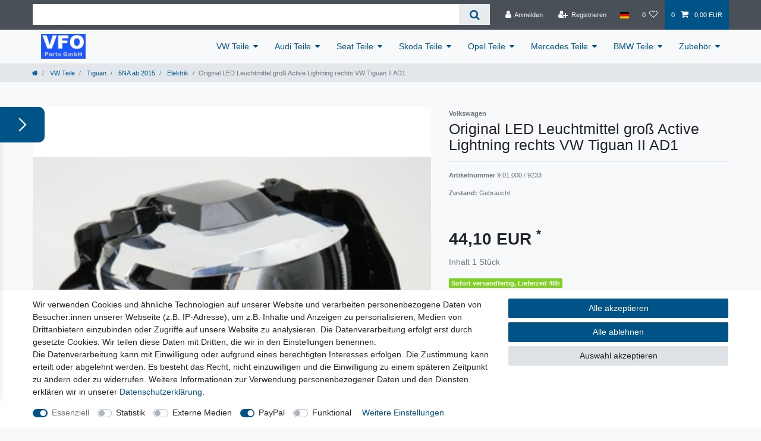

--- FILE ---
content_type: text/plain; charset=utf-8
request_url: https://app.uptain.de/v2/content/optin/fomo/28283/1/de
body_size: 6674
content:
var __assign=this&&this.__assign||function(){return(__assign=Object.assign||function(t){for(var _,n=1,p=arguments.length;n<p;n++)for(var o in _=arguments[n])Object.prototype.hasOwnProperty.call(_,o)&&(t[o]=_[o]);return t}).apply(this,arguments)},__spreadArray=this&&this.__spreadArray||function(t,_,n){if(n||2===arguments.length)for(var p,o=0,i=_.length;o<i;o++)!p&&o in _||((p=p||Array.prototype.slice.call(_,0,o))[o]=_[o]);return t.concat(p||Array.prototype.slice.call(_))};(()=>{function t(){var t=i.querySelector(".__up_optin-open-button").clientWidth,_=c();i.querySelector(".__up_optin").style.transform="translateX(".concat(-(_-t),"px)"),i.querySelector(".__up_optin-show-btn-icon").style.transform="rotate(0)",(_=i.querySelector(".__up_optin-show-btn"))&&!r&&_.addEventListener("click",f)}function _(t,_,n){if(void 0===_&&(_="button"),t=t.querySelector(".__up_optin_voucher_optput"),"link"===_&&n.classList.add("__up_optin-copy-link-copied"),_=t,navigator.userAgent.match(/ipad|ipod|iphone/i)){_.focus();n=_.readOnly;n&&(_.readOnly=!1);try{_.select()}catch(t){}try{_.setSelectionRange(0,_.value.length)}catch(t){}n&&(_.readOnly=!0)}else _.select(),_.focus();try{document.execCommand("copy")}catch(t){}_.blur()}function n(t){var _=l(),n=i.querySelector(".__up_optin-email-input"),p=i.querySelector(".__up_optin-error-message");return _?("visible"===p.style.visibility&&n.parentElement.classList.add("invalid"),t&&(p.style.visibility="visible",n.parentElement.classList.add("invalid")),!1):(p.style.visibility="hidden",n.parentElement.classList.remove("invalid"),!0)}function p(){n(!0)&&(i.querySelector(".__up_optin-success").classList.add("__up_optin-submitted"),window._upEventBus.publish("uptain.customEvent",{eventType:7,inputType:"optin.submit",value:__assign({user_email:document.querySelector("input.__up_optin-email-input").value},a)}),window._upEventBus.publish("uptain.onsite.blocked"),setTimeout(s,2800))}function o(){i.querySelector(".__up_optin").style.transform="translateX(0)";var t=((t,_)=>{void 0===_&&(_=!1);var n={};if(t)for(var p=t.replace(/^[^\?]+\??/,"").split("&"),o=0;o<p.length;o+=1){var i=p[o].substring(0,p[o].indexOf("=")),e=p[o].substring(p[o].indexOf("=")+1);n[i]=_?decodeURIComponent(e):e}return n})(document.location.href,!0),_=i.querySelector(".__up_optin_voucher_optput");window._upEventBus.publish("uptain.customEvent",{eventType:7,inputType:"optin.confirm.shown",value:__assign(__assign({},a),{shown_voucher_code:_?_.value:void 0,optin_confirmed_session_id:t.up_doi})})}var i,e,u,r="",a={popup_config_id:"1",popup_message_key:"optin-fomo-de-du-factually",popup_incentive:"fomo"},s=function(t){i.querySelector(".__up_optin").style.transform="translateX(-200%)",window._upEventBus.publish("uptain.customEvent",{eventType:7,inputType:"optin.closed",value:__assign({click_element:t?t.srcElement.className:"submit"},a)}),window._upEventBus.publish("uptain.onsite.blocked")},l=function(){var t=i.querySelector(".__up_optin-email-input").value;return""!==t&&t?/^(([^<>()\[\]\\.,;:\s@"]+(\.[^<>()\[\]\\.,;:\s@"]+)*)|(".+"))@((\[[0-9]{1,3}\.[0-9]{1,3}\.[0-9]{1,3}\.[0-9]{1,3}])|(([a-zA-Z\-0-9]+\.)+[a-zA-Z]{2,}))$/.test(t)?void 0:"invalidEmail":"valueMissing"},c=function(){var t=document.querySelector(".__up_optin-open-button").clientWidth,_=document.querySelector(".__up_optin-content");return t+_.clientWidth+parseFloat(window.getComputedStyle(_).marginRight)},d=function(){return document.querySelector(".__up_optin-content").clientHeight},m=function(t){var _,n=d(),p=.25*window.innerHeight,o=.15*window.innerHeight;return window.innerHeight<n+p+o&&(_=document.getElementById(t).clientHeight,(_=window.innerHeight-(n-_)-(p+o))<64&&(_+=o),document.getElementById(t).style.height=_+"px",document.getElementById(t).style.overflow="scroll",n=d()),n},f=function(){m("up_optin_legal-form"),i.querySelector(".__up_optin").style.transitionDuration="1s",i.querySelector(".__up_optin").style.transform="translateX(0)",i.querySelector(".__up_optin-show-btn").removeEventListener("click",f),i.querySelector(".__up_optin-show-btn-icon").style.transform="rotate(180deg)",i.querySelector(".__up_optin-show-btn").addEventListener("click",t),window._upEventBus.publish("uptain.customEvent",{eventType:7,inputType:"optin.maximized",value:__assign({},a)})};document.querySelector("#up_optin")||((u=document.createElement("style")).type="text/css",u.innerHTML='.__up_optin{width:100%;position:fixed;left:0;top:25%;display:flex;transform:translateX(-200%);flex-direction:row;align-items:flex-start;justify-content:flex-start;z-index:2147483644;font-size:85%;transition:transform .6s}.__up_optin abbr,.__up_optin article,.__up_optin aside,.__up_optin audio,.__up_optin blockquote,.__up_optin body,.__up_optin code,.__up_optin div,.__up_optin em,.__up_optin fieldset,.__up_optin footer,.__up_optin form,.__up_optin h1,.__up_optin h2,.__up_optin h3,.__up_optin h4,.__up_optin h5,.__up_optin h6,.__up_optin header,.__up_optin html,.__up_optin img,.__up_optin label,.__up_optin legend,.__up_optin li,.__up_optin nav,.__up_optin object,.__up_optin ol,.__up_optin p,.__up_optin pre,.__up_optin section,.__up_optin span,.__up_optin table,.__up_optin tbody,.__up_optin tfoot,.__up_optin thead,.__up_optin time,.__up_optin tr,.__up_optin ul,.__up_optin video{text-transform:none;font-size:100%;font-weight:inherit;margin:0;padding:0;vertical-align:baseline;border:0;background-color:transparent}.__up_optin iframe{font-size:100%;font-weight:inherit;vertical-align:baseline}.__up_optin iframe,.__up_optin small,.__up_optin strong,.__up_optin sub,.__up_optin sup,.__up_optin td,.__up_optin th{margin:0;padding:0;background-color:transparent}.__up_optin small{border:0}.__up_optin small,.__up_optin strong{vertical-align:baseline}.__up_optin small,.__up_optin sub,.__up_optin sup{font-weight:inherit}.__up_optin strong,.__up_optin sub,.__up_optin sup,.__up_optin td,.__up_optin th{font-size:100%}.__up_optin body,.__up_optin html{height:100%}.__up_optin html{font-family:-apple-system,BlinkMacSystemFont,"Segoe UI",Roboto,Oxygen-Sans,Ubuntu,Cantarell,"Helvetica Neue",sans-serif;overflow-y:scroll;box-sizing:border-box;line-height:1.15}.__up_optin *,.__up_optin ::after,.__up_optin ::before{box-sizing:inherit;background-repeat:no-repeat}.__up_optin body{line-height:1;text-rendering:optimizeLegibility;-webkit-font-smoothing:antialiased;-moz-osx-font-smoothing:grayscale}.__up_optin article,.__up_optin aside,.__up_optin details,.__up_optin figcaption,.__up_optin figure,.__up_optin footer,.__up_optin header,.__up_optin hgroup,.__up_optin main,.__up_optin menu,.__up_optin nav,.__up_optin section,.__up_optin small,.__up_optin summary{display:block}.__up_optin audio,.__up_optin embed,.__up_optin iframe,.__up_optin img,.__up_optin object,.__up_optin video{max-width:100%;height:auto}.__up_optin iframe,.__up_optin strong,.__up_optin sub,.__up_optin sup,.__up_optin td,.__up_optin th{border:0}.__up_optin audio:not([controls]){display:none;height:0}.__up_optin blockquote,.__up_optin q{quotes:none}.__up_optin blockquote::after,.__up_optin blockquote::before,.__up_optin q::after,.__up_optin q::before{content:none}.__up_optin li,.__up_optin ul{list-style:none}.__up_optin sup{vertical-align:text-top}.__up_optin input[type=radio],.__up_optin sub{vertical-align:text-bottom}.__up_optin table{border-spacing:0;border-collapse:collapse}.__up_optin caption,.__up_optin td,.__up_optin th{font-weight:400;text-align:left;vertical-align:top}.__up_optin input{line-height:normal;border-radius:0;box-shadow:none}.__up_optin input,.__up_optin select{vertical-align:middle}.__up_optin button,.__up_optin input,.__up_optin select,.__up_optin textarea{margin:0;text-transform:none;border:0}.__up_optin input[type=checkbox]{vertical-align:bottom}.__up_optin input::-ms-clear{display:none}.__up_optin input::-ms-reveal{display:none}.__up_optin b,.__up_optin strong{font-weight:700}.__up_optin small{font-size:80%}.__up_optin abbr,.__up_optin acronym{cursor:help;text-decoration:none;border-bottom:.1em dotted}.__up_optin a:active,.__up_optin a:hover{outline-width:0}.__up_optin [role=button],.__up_optin [type=button],.__up_optin [type=reset],.__up_optin [type=submit],.__up_optin button,.__up_optin input[type=file],.__up_optin label{cursor:pointer}.__up_optin [disabled]{cursor:default}.__up_optin img{border-style:none}.__up_optin code,.__up_optin kbd,.__up_optin pre,.__up_optin samp{font-family:monospace}@media only screen and (min-width: 600px){.__up_optin{width:425px;font-size:100%}}.__up_optin .__up_optin-close-button-wrapper{width:100%;display:flex;justify-content:flex-start}@media only screen and (min-width: 600px){.__up_optin .__up_optin-close-button-wrapper{justify-content:flex-end}}.__up_optin .__up_optin-close-button-wrapper .__up_optin-close-btn{width:40px;height:40px;border-radius:50%;background:#005387;padding:0;display:flex;align-items:center;justify-content:center;margin:-4px -4px 0 0}@media only screen and (min-width: 600px){.__up_optin .__up_optin-close-button-wrapper .__up_optin-close-btn{margin:-10px -4px 0 0}}.__up_optin .__up_optin-open-button-mobile{display:flex;width:60px;height:60px;background:#005387;border-radius:50%;align-items:center;justify-content:center;position:absolute;top:0;right:-60px}@media only screen and (min-width: 600px){.__up_optin .__up_optin-open-button-mobile{display:none}}.__up_optin .__up_optin-open-button-mobile .__up_optin-show-btn-mobile{background:none !important;display:flex;align-items:center;justify-content:center;padding:0;width:100%;height:100%;transform:rotate(270deg);stroke:none;fill:#fff}.__up_optin .__up_optin-hide-btn-mobile{width:40px;height:40px;border-radius:50%;background:#005387;transform:rotate(270deg);stroke:none;fill:#fff;padding:0;margin:-4px 8px 0 0}@media only screen and (min-width: 600px){.__up_optin .__up_optin-hide-btn-mobile{display:none}}.__up_optin .__up_optin-hide-btn-mobile .__up_optin-hide-btn-icon-mobile{background:none !important;padding:0;transform:rotate(180deg);stroke:none;fill:#fff}.__up_optin .__up_optin-open-button{width:75px;height:60px;border-radius:0 10px 10px 0;background:#005387;display:none;align-items:center;justify-content:center}@media only screen and (min-width: 600px){.__up_optin .__up_optin-open-button{display:flex}}.__up_optin .__up_optin-open-button .__up_optin-show-btn{background:none !important;padding:0;width:100%;height:100%;transform:rotate(270deg);stroke:none;fill:#fff}.__up_optin .__up_optin-close-chevron,.__up_optin .__up_optin-arrow-icn,.__up_optin .__up_optin-close-icn{stroke:none;fill:#fff}.__up_optin .__up_optin-email-input:focus,.__up_optin .__up_optin-submit-btn:focus,.__up_optin .__up_optin-copy-btn:focus,.__up_optin .__up_optin-close-btn:focus{outline:none}.__up_optin .__up_optin-content{flex-direction:column;font-family:"Arial","Helvetica Neue",Arial;color:#000;box-shadow:0 0 10px rgba(0,0,0,0.1);padding:20px;background-color:#fff;width:100%;margin:0 22px}@media only screen and (min-width: 600px){.__up_optin .__up_optin-content{width:350px;margin:0}}.__up_optin .__up_optin-content .__up_optin-title-wrapper{width:100%}.__up_optin .__up_optin-content .__up_optin-title-wrapper .__up_optin-title{font-size:2em;margin:5px 0 15px 0;font-family:"Arial","Helvetica Neue",Arial;color:#000}@media only screen and (min-width: 600px){.__up_optin .__up_optin-content .__up_optin-title-wrapper .__up_optin-title{margin:15px 0 20px 0}}.__up_optin .__up_optin-content .__up_optin-paper-plane-icon-wrapper{display:flex;justify-content:center;margin:-15px 0 16px 0}@media only screen and (min-width: 600px){.__up_optin .__up_optin-content .__up_optin-paper-plane-icon-wrapper{margin:0 0 16px 0}}.__up_optin .__up_optin-content .__up-optin-info-text-wrapper{padding-bottom:10px}.__up_optin .__up_optin-content .__up_optin-info-text{color:#000;font-size:1em;line-height:normal;margin-bottom:10px}@media only screen and (min-width: 600px){.__up_optin .__up_optin-content .__up_optin-info-text{line-height:22px}}.__up_optin .__up_optin-content .__up_optin-form-inputs{margin:15px 0 5px 0;display:flex;flex-direction:column;align-items:center;padding-bottom:50px}@media only screen and (min-width: 600px){.__up_optin .__up_optin-content .__up_optin-form-inputs{margin:20px 0 5px 0}}.__up_optin .__up_optin-content .__up_optin_mail_input{display:flex;width:100%;border-bottom:2px solid #005387;align-items:center;margin-top:10px;position:relative}.__up_optin .__up_optin-content .__up_optin_mail_input.invalid{border-bottom-color:#ec4949}.__up_optin .__up_optin-content .__up_optin-form-inputs{display:none}.__up_optin .__up_optin-content .__up_optin-form{margin:0 0 18px 0;display:flex;flex-direction:column;align-items:center}@media only screen and (min-width: 600px){.__up_optin .__up_optin-content .__up_optin-form{margin:0 0 25px 0}}.__up_optin .__up_optin-content .__up_optin-form,.__up_optin .__up_optin-content .__up_optin-form-inputs{width:100%;background-color:#fff;position:relative}.__up_optin .__up_optin-content .__up_optin-form .__up_optin-label,.__up_optin .__up_optin-content .__up_optin-form-inputs .__up_optin-label{font-size:12px;line-height:14px;color:#000;margin-bottom:8px}@media only screen and (min-width: 600px){.__up_optin .__up_optin-content .__up_optin-form .__up_optin-label,.__up_optin .__up_optin-content .__up_optin-form-inputs .__up_optin-label{margin-bottom:10px}}.__up_optin .__up_optin-content .__up_optin-form .__up-optin-input-wrapper,.__up_optin .__up_optin-content .__up_optin-form-inputs .__up-optin-input-wrapper{position:relative;width:100%}.__up_optin .__up_optin-content .__up_optin-form .__up_optin-input,.__up_optin .__up_optin-content .__up_optin-form-inputs .__up_optin-input{border-bottom:2px solid #005387;width:100%;margin-bottom:20px;padding-bottom:8px !important}@media only screen and (min-width: 600px){.__up_optin .__up_optin-content .__up_optin-form .__up_optin-input,.__up_optin .__up_optin-content .__up_optin-form-inputs .__up_optin-input{margin-bottom:25px;padding-bottom:13px !important}}.__up_optin .__up_optin-content .__up_optin-form .__up_optin-input:focus,.__up_optin .__up_optin-content .__up_optin-form-inputs .__up_optin-input:focus{outline:none}.__up_optin .__up_optin-content .__up_optin-form .__up_optin-input:focus~.__up-optin-additional-input-label,.__up_optin .__up_optin-content .__up_optin-form-inputs .__up_optin-input:focus~.__up-optin-additional-input-label{top:-16px;font-size:12px}.__up_optin .__up_optin-content .__up_optin-form .__up_optin-input:not(:placeholder-shown)~.__up-optin-additional-input-label,.__up_optin .__up_optin-content .__up_optin-form-inputs .__up_optin-input:not(:placeholder-shown)~.__up-optin-additional-input-label{top:-16px;font-size:12px}.__up_optin .__up_optin-content .__up_optin-form .__up-optin-additional-input-label,.__up_optin .__up_optin-content .__up_optin-form-inputs .__up-optin-additional-input-label{font-size:1em;line-height:14px;color:#000;position:absolute;pointer-events:none;transition:.2s ease all;top:2px;left:0}.__up_optin .__up_optin-content .__up_optin-form .__up_optin-email-input,.__up_optin .__up_optin-content .__up_optin-form-inputs .__up_optin-email-input{padding:13px 0}.__up_optin .__up_optin-content .__up_optin-form .__up-optin-email-input-label,.__up_optin .__up_optin-content .__up_optin-form-inputs .__up-optin-email-input-label{font-size:1em;line-height:14px;color:#000;position:absolute;pointer-events:none;transition:.2s ease all;top:10px}.__up_optin .__up_optin-content .__up_optin-form .__up_optin-email-input:focus~.__up-optin-email-input-label,.__up_optin .__up_optin-content .__up_optin-form-inputs .__up_optin-email-input:focus~.__up-optin-email-input-label,.__up_optin .__up_optin-content .__up_optin-form .__up_optin-email-input:not(:placeholder-shown)~.__up-optin-email-input-label,.__up_optin .__up_optin-content .__up_optin-form-inputs .__up_optin-email-input:not(:placeholder-shown)~.__up-optin-email-input-label{top:-10px;font-size:12px}.__up_optin .__up_optin-content .__up_optin-form .__up_optin_voucher_optput_label,.__up_optin .__up_optin-content .__up_optin-form-inputs .__up_optin_voucher_optput_label{visibility:hidden;width:0}.__up_optin .__up_optin-content .__up_optin-form .__up_optin-email-input,.__up_optin .__up_optin-content .__up_optin-form-inputs .__up_optin-email-input,.__up_optin .__up_optin-content .__up_optin-form .__up_optin-input,.__up_optin .__up_optin-content .__up_optin-form-inputs .__up_optin-input,.__up_optin .__up_optin-content .__up_optin-form .__up_optin_voucher_optput,.__up_optin .__up_optin-content .__up_optin-form-inputs .__up_optin_voucher_optput{font-size:1em;flex:1;color:#000;background:transparent;border-top:none;border-right:none;border-left:none;padding:0}.__up_optin .__up_optin-content .__up_optin-form .__up_optin-fieldset,.__up_optin .__up_optin-content .__up_optin-form-inputs .__up_optin-fieldset{margin-bottom:20px;align-self:stretch}@media only screen and (min-width: 600px){.__up_optin .__up_optin-content .__up_optin-form .__up_optin-fieldset,.__up_optin .__up_optin-content .__up_optin-form-inputs .__up_optin-fieldset{margin-bottom:25px}}.__up_optin .__up_optin-content .__up_optin-form .__up_optin-date-input-container,.__up_optin .__up_optin-content .__up_optin-form-inputs .__up_optin-date-input-container{border:2px solid #005387;border-radius:5px;display:flex;padding:8px 0;justify-content:center}.__up_optin .__up_optin-content .__up_optin-form .__up_optin-date-input-container .__up-optin-date-input-wrapper,.__up_optin .__up_optin-content .__up_optin-form-inputs .__up_optin-date-input-container .__up-optin-date-input-wrapper{display:flex;flex:1;position:relative}.__up_optin .__up_optin-content .__up_optin-form .__up_optin-date-input-container .__up_optin-date-input,.__up_optin .__up_optin-content .__up_optin-form-inputs .__up_optin-date-input-container .__up_optin-date-input{flex:1;font-size:1em;color:#000;background:transparent;padding:0 20px;width:30px;text-align:center;border:none}.__up_optin .__up_optin-content .__up_optin-form .__up_optin-date-input-container .__up_optin-date-input:focus,.__up_optin .__up_optin-content .__up_optin-form-inputs .__up_optin-date-input-container .__up_optin-date-input:focus{outline:none}.__up_optin .__up_optin-content .__up_optin-form .__up_optin-date-input-container .__up_optin-date-input:focus~.__up-optin-date-input-label,.__up_optin .__up_optin-content .__up_optin-form-inputs .__up_optin-date-input-container .__up_optin-date-input:focus~.__up-optin-date-input-label{top:-16px;font-size:12px}.__up_optin .__up_optin-content .__up_optin-form .__up_optin-date-input-container .__up_optin-date-input:not(:placeholder-shown)~.__up-optin-date-input-label,.__up_optin .__up_optin-content .__up_optin-form-inputs .__up_optin-date-input-container .__up_optin-date-input:not(:placeholder-shown)~.__up-optin-date-input-label{top:-16px;font-size:12px}.__up_optin .__up_optin-content .__up_optin-form .__up_optin-date-input-container .__up-optin-date-input-label,.__up_optin .__up_optin-content .__up_optin-form-inputs .__up_optin-date-input-container .__up-optin-date-input-label{font-size:1em;line-height:14px;color:#000;background-color:#fff;position:absolute;pointer-events:none;transition:.2s ease all;top:2px;left:50%;transform:translateX(-50%)}.__up_optin .__up_optin-content .__up_optin-form .__up_optin-date-input-container .__up_optin-date-input-month,.__up_optin .__up_optin-content .__up_optin-form-inputs .__up_optin-date-input-container .__up_optin-date-input-month{border-right:2px solid rgba(0,0,0,0.25);border-left:2px solid rgba(0,0,0,0.25)}.__up_optin .__up_optin-content .__up_optin-form .__up_optin-radio-input,.__up_optin .__up_optin-content .__up_optin-form-inputs .__up_optin-radio-input{display:flex;align-items:center;justify-content:space-between}.__up_optin .__up_optin-content .__up_optin-form .__up_optin-radio-input .__up_optin-radio-option,.__up_optin .__up_optin-content .__up_optin-form-inputs .__up_optin-radio-input .__up_optin-radio-option{display:flex;align-items:center;color:#000}.__up_optin .__up_optin-content .__up_optin-form .__up_optin-radio-input .__up_optin-radio-option .__up_optin-radio-btn,.__up_optin .__up_optin-content .__up_optin-form-inputs .__up_optin-radio-input .__up_optin-radio-option .__up_optin-radio-btn{position:relative;-webkit-appearance:none;-moz-appearance:none;appearance:none;border:none;border-radius:0;margin-right:10px;border:2px solid #005387;width:15px;height:15px;border-radius:100%;padding:0;opacity:1}.__up_optin .__up_optin-content .__up_optin-form .__up_optin-radio-input .__up_optin-radio-option .__up_optin-radio-btn:checked,.__up_optin .__up_optin-content .__up_optin-form-inputs .__up_optin-radio-input .__up_optin-radio-option .__up_optin-radio-btn:checked{background:#005387;border:2px solid #000}.__up_optin .__up_optin-content .__up_optin-form .__up_optin-radio-input .__up_optin-radio-option .__up_optin-radio-btn:focus,.__up_optin .__up_optin-content .__up_optin-form-inputs .__up_optin-radio-input .__up_optin-radio-option .__up_optin-radio-btn:focus{outline:none}.__up_optin .__up_optin-content .__up_optin-form .__up_optin-submit-btn,.__up_optin .__up_optin-content .__up_optin-form-inputs .__up_optin-submit-btn,.__up_optin .__up_optin-content .__up_optin-form .__up_optin-copy-btn,.__up_optin .__up_optin-content .__up_optin-form-inputs .__up_optin-copy-btn{background-color:#005387;border-radius:100%;height:30px;display:flex;align-items:center;justify-content:center;flex:0 0 30px;margin:0 0 5px 5px;padding:0}.__up_optin .__up_optin-content .__up_optin-form .__up_optin-copy-btn,.__up_optin .__up_optin-content .__up_optin-form-inputs .__up_optin-copy-btn{margin:10px 0}.__up_optin .__up_optin-content .__up_optin-form .__up_optin-copy-link,.__up_optin .__up_optin-content .__up_optin-form-inputs .__up_optin-copy-link{background-color:transparent;padding:0}.__up_optin .__up_optin-content .__up_optin-form .__up_optin-copy-link-copied,.__up_optin .__up_optin-content .__up_optin-form-inputs .__up_optin-copy-link-copied{color:#005387}.__up_optin .__up_optin-content .__up_optin-form .__up_optin-submit-btn-big,.__up_optin .__up_optin-content .__up_optin-form-inputs .__up_optin-submit-btn-big{width:40px;height:40px;right:calc(50% - 20px);bottom:0;position:absolute;transition:right .6s,opacity .2s .6s;margin:0;z-index:10;opacity:1}.__up_optin .__up_optin-content .__up_optin-form .__up_optin-submit-btn-big:disabled,.__up_optin .__up_optin-content .__up_optin-form-inputs .__up_optin-submit-btn-big:disabled{background-color:rgba(0,83,135,0.5)}.__up_optin .__up_optin-content .__up_optin-form .__up_optin-submit-btn-big.__up_optin-submitted,.__up_optin .__up_optin-content .__up_optin-form-inputs .__up_optin-submit-btn-big.__up_optin-submitted{right:0;opacity:0}.__up_optin .__up_optin-content .__up_optin-form .__up_optin-success-big-form,.__up_optin .__up_optin-content .__up_optin-form-inputs .__up_optin-success-big-form{align-items:center;justify-content:space-between;width:100%;opacity:0;position:absolute;transition:opacity .1s .5s;bottom:0;display:flex}.__up_optin .__up_optin-content .__up_optin-form .__up_optin-success-big-form.__up_optin-submitted,.__up_optin .__up_optin-content .__up_optin-form-inputs .__up_optin-success-big-form.__up_optin-submitted{opacity:1}.__up_optin .__up_optin-content .__up_optin-form .__up_optin-success-big-form .__up_optin-success-icon-big-form,.__up_optin .__up_optin-content .__up_optin-form-inputs .__up_optin-success-big-form .__up_optin-success-icon-big-form{background:#005387;width:40px;height:40px;border-radius:100%;display:flex;align-items:center;justify-content:center}.__up_optin .__up_optin-content .__up_optin-form .__up_optin-success-big-form .__up_optin-success-icon-big-form .__up_optin-check-icn,.__up_optin .__up_optin-content .__up_optin-form-inputs .__up_optin-success-big-form .__up_optin-success-icon-big-form .__up_optin-check-icn{stroke:none;fill:#fff}.__up_optin .__up_optin-content .__up_optin-form .__up_optin-success,.__up_optin .__up_optin-content .__up_optin-form-inputs .__up_optin-success{background:#005387;width:0;position:absolute;z-index:10;overflow:hidden;display:flex;align-items:center;white-space:nowrap;justify-content:space-between}.__up_optin .__up_optin-content .__up_optin-form .__up_optin-success .__up_optin-success-text,.__up_optin .__up_optin-content .__up_optin-form-inputs .__up_optin-success .__up_optin-success-text{padding:15px;color:#fff;font-size:1em}.__up_optin .__up_optin-content .__up_optin-form .__up_optin-success .__up_optin-success-icon,.__up_optin .__up_optin-content .__up_optin-form-inputs .__up_optin-success .__up_optin-success-icon{background:#fff;height:30px;width:30px;border-radius:100%;opacity:0;margin-right:5px}.__up_optin .__up_optin-content .__up_optin-form .__up_optin-success .__up_optin-success-icon .__up_optin-check-icn,.__up_optin .__up_optin-content .__up_optin-form-inputs .__up_optin-success .__up_optin-success-icon .__up_optin-check-icn{stroke:none;fill:#005387}.__up_optin .__up_optin-content .__up_optin-form .__up_optin-success.__up_optin-submitted,.__up_optin .__up_optin-content .__up_optin-form-inputs .__up_optin-success.__up_optin-submitted{width:100%;transition:width .7s}.__up_optin .__up_optin-content .__up_optin-form .__up_optin-success.__up_optin-submitted .__up_optin-success-icon,.__up_optin .__up_optin-content .__up_optin-form-inputs .__up_optin-success.__up_optin-submitted .__up_optin-success-icon{opacity:1;transition:opacity .2s .7s}.__up_optin .__up_optin-content .__up_optin-error-message{visibility:hidden;line-height:11px;font-size:11px;color:#ec4949;margin:8px 0 8px 0;text-align:left;width:100%}.__up_optin .__up_optin-content .__up_optin-legal-text{font-size:.8em;opacity:.75;line-height:16px;color:#000;overflow:hidden}.__up_optin ::-webkit-scrollbar{width:.5em}.__up_optin ::-webkit-scrollbar-track,.__up_optin ::-webkit-scrollbar-corner{background:transparent}.__up_optin ::-webkit-scrollbar-thumb{background:#005387;border-radius:1em}.__up_optin ::-webkit-scrollbar-thumb:hover{background:#005387}',document.head.appendChild(u),(i=document.createElement("div")).innerHTML='<div class="__up_optin">\n  <div class="__up_optin-content">\n    <div class="__up_optin-close-button-wrapper">\n      <button class="__up_optin-hide-btn-mobile" title="Hide popup button">\n        <svg class="__up_optin-hide-btn-icon-mobile" xmlns="http://www.w3.org/2000/svg" width="23.462" height="13.313" viewBox="0 0 23.462 13.313">\n          <path id="uptain_Optin_Swipe" d="M.331,11.4a1.12,1.12,0,0,0,0,1.59,1.14,1.14,0,0,0,1.59,0l9.81-9.81,9.81,9.81a1.14,1.14,0,0,0,1.59,0,1.12,1.12,0,0,0,0-1.59L11.731,0Z" transform="translate(23.462 13.313) rotate(180)"/>\n        </svg>\n      </button>\n      <button class="__up_optin-close-btn" data-up-close-event="close-x" title="Close popup button">\n        <svg class="__up_optin-close-icn" xmlns="http://www.w3.org/2000/svg" width="24" height="24" viewBox="0 0 24 24">\n          <path class="a"\n            d="M16.59,15,26.4,5.19a1.12,1.12,0,0,0,0-1.59,1.14,1.14,0,0,0-1.59,0L15,13.41,5.19,3.6a1.14,1.14,0,0,0-1.59,0,1.12,1.12,0,0,0,0,1.59L13.41,15,3.6,24.81a1.12,1.12,0,0,0,0,1.59,1.14,1.14,0,0,0,1.59,0L15,16.59l9.81,9.81a1.124,1.124,0,0,0,1.59-1.59Z"\n            transform="translate(-3.269 -3.277)" />\n        </svg>\n      </button>\n    </div>\n    <div class="__up_optin-form">\n      <div class="__up_optin-paper-plane-icon-wrapper">\n          <svg class="__up_optin-paper-plane-icon" xmlns="http://www.w3.org/2000/svg" width="40.132" height="13.859"\n               viewBox="0 0 40.132 13.859">\n          <defs>\n            <linearGradient id="linear-gradient" y1="0.5" x2="1" y2="0.5" gradientUnits="objectBoundingBox">\n              <stop offset="0" stop-color="#eef7f6"/>\n              <stop offset="1" stop-color="#b2deeb"/>\n            </linearGradient>\n          </defs>\n          <g id="Shoplogo" transform="translate(-150.408 -57.09)">\n            <path id="Pfad_1" data-name="Pfad 1" d="M191.933,68.585l-17.574-9.7-8.972-1.795-6.78,1Z" transform="translate(-1.393)" fill="url(#linear-gradient)"/>\n            <path id="Pfad_2" data-name="Pfad 2" d="M191.933,68.789l-32.909-8.46-.417-2.038" transform="translate(-1.393 -0.204)" fill="#a4d1bb"/>\n            <path id="Pfad_3" data-name="Pfad 3" d="M157.978,67.548l.042.069,1.381,5.109,32.341-2.362Z" transform="translate(-1.286 -1.777)" fill="#53b6b9"/>\n            <path id="Pfad_4" data-name="Pfad 4" d="M150.408,63.161l4.7-3.811,35.223,9.563-30.321-.9Z" transform="translate(0 -0.384)" fill="url(#linear-gradient)"/>\n          </g>\n        </svg>\n      </div>\n      <div class="__up_optin-title-wrapper">\n        <p class="__up_optin-title">&Uuml;berraschung!</p>\n      </div>\n      <div>\n        <p class="__up_optin-info-text">\n          Um aktuelle Informationen zu erhalten und als Erstes von neuen Produkten zu erfahren, hinterlasse uns Deine Mail-Adresse.\n        </p>\n      </div>\n      <div class="__up_optin_mail_input">\n        <div class="__up_optin-success">\n          <div class="__up_optin-success-text">\n            E-Mail wurde versendet\n          </div>\n          <div class="__up_optin-success-icon">\n            <svg class="__up_optin-check-icn" xmlns="http://www.w3.org/2000/svg" width="30" height="30"\n              viewBox="0 0 30 30">\n              <path class="cls-1"\n                d="M6.94,14.82a.75.75,0,0,0-1.33.57.78.78,0,0,0,.15.35l6.06,7.73.1.07s0,.07.08.09l.07,0a.64.64,0,0,0,.18.06l.19,0h.08l.11-.05a.53.53,0,0,0,.12,0l0,0a1.43,1.43,0,0,0,.32-.48L24.27,6.37a.74.74,0,0,0-.21-1,.76.76,0,0,0-1,.21L12.37,21.7Z" />\n            </svg>\n          </div>\n        </div>\n        <input id="__up-optin-email-input" name="user" class="__up_optin-email-input" type="email" autocomplete placeholder=" "/>\n        <label for="__up-optin-email-input" class="__up-optin-email-input-label">Deine Mail Adresse</label>\n        <button class="__up_optin-submit-btn" data-up-event="submit-email" title="Submit email button">\n          <svg class="__up_optin-arrow-icn" xmlns="http://www.w3.org/2000/svg" width="22" height="12"\n            viewBox="0 0 22 12">\n            <path class="a"\n              d="M25.58,14.35l-8.5-4.91a.75.75,0,0,0-.75,1.3l6.08,3.51H4.79a.75.75,0,0,0,0,1.5H22.41l-6.08,3.51a.75.75,0,0,0,.38,1.4.69.69,0,0,0,.37-.1l8.5-4.91A.73.73,0,0,0,26,15a.74.74,0,0,0-.42-.65Z"\n              transform="translate(-4.04 -9.339)" />\n          </svg>\n        </button>\n      </div>\n      <div class="__up_optin-error-message">\n        Bitte eine valide E-Mail eingeben.\n      </div>\n      <p id="up_optin_legal-form" class="__up_optin-legal-text">\n        Ich m&ouml;chte den Newsletter des Online-Shops www.vfo-teile.de, betrieben von der VFO Parts GmbH, erhalten und &uuml;ber Angebote, Trends und Aktionen, die angeboten werden, per E-Mail informiert werden. Die Speicherung und Verarbeitung aller im Rahmen der Anmeldung abgegebenen personenbezogenen Daten erfolgt ausschlie&szlig;lich durch die VFO Parts GmbH. Dar&uuml;ber hinaus gelten die Datenschutzhinweise der VFO Parts GmbH. Diese Einwilligung kann jederzeit mit Wirkung f&uuml;r die Zukunft am Ende jeder E-Mail widerrufen werden.\n      </p>\n    </div>\n  </div>\n  <div class="__up_optin-open-button">\n    <button class="__up_optin-show-btn" data-up-event="open-form" title="Open popup button">\n      <svg class="__up_optin-show-btn-icon" xmlns="http://www.w3.org/2000/svg" width="23.462" height="13.313" viewBox="0 0 23.462 13.313">\n        <path id="uptain_Optin_Swipe" d="M.331,11.4a1.12,1.12,0,0,0,0,1.59,1.14,1.14,0,0,0,1.59,0l9.81-9.81,9.81,9.81a1.14,1.14,0,0,0,1.59,0,1.12,1.12,0,0,0,0-1.59L11.731,0Z" transform="translate(23.462 13.313) rotate(180)"/>\n      </svg>\n    </button>\n  </div>\n  <div class="__up_optin-open-button-mobile">\n    <button class="__up_optin-show-btn-mobile" data-up-event="open-form" title="Open popup button">\n      <svg class="__up_optin-show-btn-icon" xmlns="http://www.w3.org/2000/svg" width="23.462" height="13.313" viewBox="0 0 23.462 13.313">\n        <path id="uptain_Optin_Swipe" d="M.331,11.4a1.12,1.12,0,0,0,0,1.59,1.14,1.14,0,0,0,1.59,0l9.81-9.81,9.81,9.81a1.14,1.14,0,0,0,1.59,0,1.12,1.12,0,0,0,0-1.59L11.731,0Z" transform="translate(23.462 13.313) rotate(180)"/>\n      </svg>\n    </button>\n  </div>\n</div>\n',i.id="up_optin",document.body.append(i),(u=i.querySelector(".__up_optin-close-btn"))&&u.addEventListener("click",function(t){s(t),t.stopPropagation()}),(u=i.querySelector(".__up_optin-submit-btn"))&&u.addEventListener("click",p),(u=i.querySelector(".__up_optin-show-btn"))&&!r&&u.addEventListener("click",f),(u=i.querySelector(".__up_optin-show-btn-mobile"))&&!r&&u.addEventListener("click",f),(u=i.querySelector(".__up_optin-hide-btn-mobile"))&&u.addEventListener("click",t),(u=i.querySelector(".__up_optin_voucher_optput"))&&(u.addEventListener("copy",function(){window._upEventBus.publish("uptain.customEvent",{eventType:7,inputType:"optin.confirm.copy",value:__assign({},a)})}),u=i.querySelector(".__up_optin-copy-btn"),e=document.querySelector(".__up_optin-copy-link"),u.addEventListener("click",function(){_(i)}),e)&&e.addEventListener("click",function(){_(i,"link",e)}),(u=i.querySelector(".__up_optin-email-input"))&&(u.addEventListener("input",function(){n(!1)}),u.addEventListener("keypress",function(t){"Enter"===t.key&&p()})),r?setTimeout(o,50):setTimeout(function(){var t=i.querySelector(".__up_optin-open-button").clientWidth,_=c();i.querySelector(".__up_optin").style.transform="translateX(".concat(-(_-t),"px)"),window._upEventBus.publish("uptain.customEvent",{eventType:7,inputType:"optin.shown",value:__assign({},a)})},300))})();

--- FILE ---
content_type: application/javascript
request_url: https://app.uptain.de/v2/configs/Jp47ntIQnQS3iPhS/de
body_size: 8585
content:
//{"shopToken":"Jp47ntIQnQS3iPhS","stage":"live","language":"de","deviceType":"desktop","systemStage":"v2","created":"2026-02-02T02:05:26.834Z"}
window._upEventBus.publish("uptain.start",{events:[],successUrlFilter:[],popups:[{urlFilters:[],voucherCode:"VFO-5%",meta:{voucherAmount:5,voucherType:"&#37;"},conditions:[function(t){return 50<=t.currentScv}],css:'#__up_pop_bg{position:fixed;top:0;left:0;opacity:0;visibility:hidden;width:0;height:0}.__up_activation{box-sizing:initial;text-align:left;line-height:1}.__up_activation .blur-svg{display:none}.__up_activation .__up_background{pointer-events:none;height:100%;z-index:9998;background-color:transparent;position:fixed;top:0;left:0;opacity:0;width:100%;-webkit-transform:translateX(0);-webkit-backdrop-filter:blur(1px);background-color:rgba(255,255,255,0.4)}.__up_activation .__up_background.__up_visible{opacity:1;display:block;visibility:visible;pointer-events:auto}.__up_activation .__up_background.__up_hidden{pointer-events:none;transition:visibility .5s,opacity .75s linear;opacity:0;visibility:hidden}.__up_activation .__up_text{-webkit-font-smoothing:antialiased;font-family:"Arial","Helvetica Neue",Arial;color:#000;text-decoration:none;line-height:inherit}.__up_activation a{-webkit-font-smoothing:antialiased;font-family:"Arial","Helvetica Neue",Arial;color:#000;text-decoration:none;line-height:inherit;width:100%}.__up_activation .__up_h1{-webkit-font-smoothing:antialiased;color:#000;text-decoration:none;line-height:inherit;font-size:100px;line-height:1;white-space:nowrap;font-weight:bold;color:#212529;font-family:"Arial","Helvetica Neue",Arial;width:100%}.__up_activation .__up_h2{-webkit-font-smoothing:antialiased;font-family:"Arial","Helvetica Neue",Arial;color:#000;text-decoration:none;line-height:inherit;width:100%;font-size:25px;line-height:30px;font-weight:300}.__up_activation .__up_h3{-webkit-font-smoothing:antialiased;font-family:"Arial","Helvetica Neue",Arial;color:#000;text-decoration:none;line-height:inherit;opacity:.75;font-weight:normal;width:100%}.__up_activation .__up_h4{-webkit-font-smoothing:antialiased;font-family:"Arial","Helvetica Neue",Arial;color:#000;text-decoration:none;line-height:inherit;font-size:20px;font-weight:normal;width:100%}@keyframes circle-triggered{0%{visibility:visible;bottom:0px}20%{bottom:-60px}40%{bottom:-40px}60%{bottom:-50px}80%{bottom:-45px}100%{bottom:-48px}}.__up_activation .__up_cta{position:fixed;left:10px;bottom:-48px;cursor:pointer;width:106px;height:106px;background-color:#fff;-moz-border-radius:106px;-webkit-border-radius:106px;border-radius:106px;text-align:center;visibility:hidden;z-index:9999}.__up_activation .__up_cta.__up_cta_closed{visibility:hidden}.__up_activation .__up_cta.__up_cta_triggered{visibility:visible;animation-duration:1s;-webkit-animation-name:circle-triggered;animation-name:circle-triggered;-webkit-animation-fill-mode:forwards;animation-fill-mode:forwards}.__up_activation .__up_cta.__up_cta_visible{animation-duration:1s;-webkit-animation-name:circle-close;animation-name:circle-close;-webkit-animation-fill-mode:forwards;animation-fill-mode:forwards}.__up_activation .__up_cta.__up_cta_hidden{animation-duration:1s;-webkit-animation-name:circle-open;animation-name:circle-open}.__up_activation .__up_cta .__up_h1{-webkit-font-smoothing:antialiased;color:#000;text-decoration:none;line-height:inherit;font-size:100px;line-height:1;white-space:nowrap;font-weight:bold;color:#212529;font-family:"Arial","Helvetica Neue",Arial;width:100%;font-size:30px}.__up_activation .__up_cta .__up_shout_out{margin-top:8px;color:white}.__up_activation .__up_cta .__up_exit{margin-top:-9px}.__up_activation .__up_pop{-webkit-font-smoothing:antialiased;font-family:"Arial","Helvetica Neue",Arial;color:#000;text-decoration:none;line-height:inherit;position:fixed;min-width:508px;max-width:800px;background-size:687px 434px;border-radius:6px;left:50%;top:50%;transform:translateX(0);-webkit-transform:translateX(0);z-index:999999;background-color:#fff;background-repeat:no-repeat;-webkit-box-shadow:0 0 25px 0 #414141;-moz-box-shadow:0 0 25px 0 #414141;box-shadow:0 0 25px 0 #414141}@keyframes open-pop{0%{opacity:0;transform:translate(-50%, -50%) scale(0);-webkit-transform:translate(-50%, -50%) scale(0)}100%{opacity:1;transform:translate(-50%, -50%) scale(1);-webkit-transform:translate(-50%, -50%) scale(1)}}@keyframes close-pop{0%{opacity:1;transform:translate(-50%, -50%) scale(1);-webkit-transform:translate(-50%, -50%) scale(1)}100%{opacity:0;transform:translate(-50%, -50%) scale(0);-webkit-transform:translate(-50%, -50%) scale(0)}}.__up_activation .__up_pop.__up_visible{animation-duration:.5s;-webkit-animation-name:open-pop;animation-name:open-pop;-webkit-animation-fill-mode:both;animation-fill-mode:both;animation-delay:0s}.__up_activation .__up_pop.__up_hidden{opacity:0}.__up_activation .__up_pop.__up_hide{animation-duration:.3s;-webkit-animation-name:close-pop;animation-name:close-pop;-webkit-animation-fill-mode:both;animation-fill-mode:both;animation-delay:0s}.__up_activation .__up_pop .__up_pop-content{padding:20px 33.5px 33.5px 33.5px}.__up_activation .__up_pop .__up_close_icon,.__up_activation .__up_pop .__up_minimize_icon{float:right;width:30px;height:30px;margin-top:10px;margin-right:10px;-webkit-filter:contrast(100%);filter:contrast(100%);background-size:contain;padding:2px;-webkit-transform:none;-moz-transform:none;-o-transform:none;-ms-transform:none;transform:none;position:relative;top:0}.__up_activation .__up_pop .__up_close_icon .cls-1,.__up_activation .__up_pop .__up_minimize_icon .cls-1{fill:rgba(0,0,0,0.5)}.__up_activation .__up_pop .__up_close_icon .cls-2,.__up_activation .__up_pop .__up_minimize_icon .cls-2{fill:none;stroke:rgba(0,0,0,0.5);stroke-miterlimit:10;stroke-width:3px}.__up_activation .__up_pop .__up_close_icon{cursor:pointer}.__up_activation .__up_pop .__up_minimize_icon{margin-right:5px;cursor:pointer;display:none;visibility:hidden;opacity:0}.__up_activation .__up_pop .__up_contact_photo{border-radius:100%;height:190px;width:190px;background:blue;margin:40px auto 0 auto}.__up_activation .__up_pop .__up_shout_out{margin-top:5px}.__up_activation .__up_pop .__up_entry{margin-top:-10px}.__up_activation .__up_pop .__up_exit{margin-top:3px}.__up_activation .__up_pop .__up_action{border:0 solid;font-weight:500;border-radius:3px;width:100%;display:flex;text-align:center;-webkit-appearance:none;-moz-appearance:none;position:relative;border-bottom-left-radius:5px;border-top-left-radius:5px;border-bottom-right-radius:5px;border-top-right-radius:5px;height:65px;margin-top:55px}.__up_activation .__up_pop .__up_action .__up_action_button{cursor:pointer;line-height:24px;height:100%;flex:1 0 auto;font-size:22px;padding:0;margin:0;font-weight:400;border:none;color:#fff;background-color:#005387;border-radius:5px;-webkit-transition:background-color 300ms linear;-ms-transition:background-color 300ms linear;transition:background-color 300ms linear;z-index:1;box-shadow:0 0 15px 1px #949494;-webkit-box-shadow:0 0 15px 1px #949494;-moz-box-shadow:0 0 15px 1px #949494;display:flex;align-items:center;justify-content:center;-webkit-transform:none;-moz-transform:none;-o-transform:none;-ms-transform:none;transform:none;position:relative;top:0;white-space:normal}.__up_activation .__up_pop .__up_action .__up_action_button:hover{background-color:rgba(0,83,135,0.8)}.__up_activation .__up_pop .__up_action .__up_action_button>span{line-height:24px}.__up_activation .__up_pop .__up_dismiss{margin-top:13px;width:fit-content;cursor:pointer}.__up_activation .__up_pop .__up_dismiss>span{color:#005387}.__up_activation .__up_pop .__up_action_explanation{margin-top:15px;margin-bottom:-15px;display:none}.__up_activation .__up_pop .__up_footer{margin-top:15px}.__up_activation .__up_pop .__up_pop input::-webkit-input-placeholder{color:#e2e8e9}.__up_activation .__up_pop .__up_pop input:-moz-placeholder{color:#e2e8e9}.__up_activation .__up_pop .__up_pop input::-moz-placeholder{color:#e2e8e9}.__up_activation .__up_pop .__up_pop input:-ms-input-placeholder{color:#e2e8e9}.__up_activation .__up_pop .__up_action .__up_action_button{border-bottom-left-radius:0;border-top-left-radius:0}.__up_activation .__up_pop .__up_action .__up_action_button>span.ie11{display:none}.__up_activation .__up_pop .__up_action .__up_action_button.ie11>span.nonIE{display:none}.__up_activation .__up_pop .__up_action .__up_action_button.ie11>span.ie11{display:block}.__up_activation .__up_pop .__up_action .__up_action_button>span.nonIE{display:block}.__up_activation .__up_pop .__up_action .__up_action_button.__up_code_button_copied{background:#fff;color:#005387;-webkit-transition:background-color 300ms linear;-ms-transition:background-color 300ms linear;transition:background-color 300ms linear}.__up_activation .__up_pop .__up_action .__up_code_value{-webkit-font-smoothing:antialiased;font-family:"Arial","Helvetica Neue",Arial;color:#000;text-decoration:none;line-height:inherit;height:100% !important;width:100% !important;border:none  !important;border-top-right-radius:0 !important;border-bottom-right-radius:0 !important;border-bottom-left-radius:5px !important;border-top-left-radius:5px !important;background-color:#e2e8e9 !important;-webkit-transition:background-color 300ms linear;-ms-transition:background-color 300ms linear;transition:background-color 300ms linear;font-size:22px !important;font-weight:300 !important;padding:0 0 0 20px}.__up_activation .__up_pop .__up_action .__up_code_value.__up_code_input_copied{background-color:#005387 !important;color:#fff;-webkit-transition:background-color 300ms linear;-ms-transition:background-color 300ms linear;transition:background-color 300ms linear}.__up_activation .__up_pop .__up_action .__up_code_value_input_label{visibility:hidden;width:0}.__up_activation .__up_pop .__up_action .__up_action_button{width:205px}.__up_activation .__up_pop .__up_entry{margin-top:0px}.__up_activation .__up_pop .__up_action{margin-top:30px}.__up_activation .__up_h1{font-size:80px}.__up_activation .__up_h2{font-size:20px}.__up_activation .__up_h3{font-size:12px}',templateId:123,regainType:3,blockDurationMinutes:10080,html:'<div class="__up_activation">\n\n    <div class="__up_background __up_hidden" data-up-close-event="background"></div>\n    <svg version="1.1" xmlns="http://www.w3.org/2000/svg" class="blur-svg">\n        <defs>\n            <filter id="blur-filter">\n                <feGaussianBlur stdDeviation="3"></feGaussianBlur>\n            </filter>\n        </defs>\n    </svg>\n \n\n    <div class="__up_pop __up_hidden">\n\n        <svg class="__up_close_icon" data-up-close-event="close-x" id="Ebene_1" data-name="Ebene 1"\n             xmlns="http://www.w3.org/2000/svg"\n             viewBox="0 0 30 30">\n            <path class="cls-1" d="M15,2c7.17,0,13,5.83,13,13s-5.83,13-13,13S2,22.17,2,15S7.83,2,15,2 M15,0C6.72,0,0,6.72,0,15s6.72,15,15,15\n    s15-6.72,15-15S23.28,0,15,0L15,0z"/>\n<polygon class="cls-1" points="23.56,8.56 21.44,6.44 15,12.88 8.56,6.44 6.44,8.56 12.88,15 6.44,21.44 8.56,23.56 15,17.12 \n    21.44,23.56 23.56,21.44 17.12,15 "/>\n        </svg>\n        <svg class="__up_minimize_icon" id="Ebene_1" data-name="Ebene 1" xmlns="http://www.w3.org/2000/svg"\n             viewBox="0 0 30 30">\n            <path class="cls-1"\n                  d="M15,1A14,14,0,1,1,1,15,14,14,0,0,1,15,1m0-1A15,15,0,1,0,30,15,15,15,0,0,0,15,0Z"/>\n            <line class="cls-2" x1="6" y1="19.5" x2="24" y2="19.5"/>\n        </svg>\n\n\n        <div class="__up_pop-content">\n\n            <div class="__up_entry">\n                <span class="__up_h2">Sichere dir jetzt</span>\n            </div>\n            <div class="__up_shout_out">\n                <span class="__up_h1">\n                        5 &#37;\n                     RABATT</span>\n                \x3c!-- <span class="__up_h1"> RABATT</span> --\x3e\n            </div>\n            <div class="__up_exit">\n                <span class="__up_h2">auf diesen Einkauf.*</span>\n            </div>\n\n            <div class="__up_action_explanation">\n                <span class="__up_h3">Dr&uuml;cke [Strg] + [c], um den Gutscheincode zu kopieren.</span>\n            </div>\n\n            <div class="__up_action">\n                <input id="__up_code_value" readonly type="text" class="__up_code_value" value="VFO-5&percnt;"/>\n                <label for="__up_code_value" class="__up_code_value_input_label">Gutscheincode</label>\n                <button class="__up_action_button" data-up-event="copy"><span class="nonIE">GUTSCHEIN KOPIEREN</span><span class="ie11">GUTSCHEIN SELEKTIEREN</span></button>\n            </div>\n\n            <div class="__up_dismiss" data-up-close-event="dismiss">\n                <span class="__up_h4">Nein danke, ich m&ouml;chte keinen Gutschein.</span>\n            </div>\n\n            <div class="__up_footer">\n                <span class="__up_h3">* Mindestbestellwert 50&euro;</span>\n            </div>\n        </div>\n    </div>\n</div>',exitType:{exitTimeout:300,desktopEventTypes:[5,2,6]},newApi:!0,activationType:5,contentUrl:["https://app.uptain.de/v2/content/activation/activationvoucher/28283/1/de"],init:function(){var a=!!navigator.userAgent.match(/Trident/g)||!!navigator.userAgent.match(/MSIE/g);a&&(document.querySelector(".__up_action_button").classList.add("ie11"),document.querySelector(".__up_action_explanation").style="display:block;"),document.querySelector(".__up_action_button").addEventListener("click",function(t){var i=t.target||t.srcElement,_=document.querySelector(".__up_code_value"),t=_,o=a;if(navigator.userAgent.match(/ipad|ipod|iphone/i)){t.focus();var n=t.readOnly;n&&(t.readOnly=!1);try{t.select()}catch(t){}try{t.setSelectionRange(0,t.value.length)}catch(t){}n&&(t.readOnly=!0)}else t.select(),t.focus();if(!o){try{document.execCommand("copy")}catch(t){}t.blur()}a||(_.classList.add("__up_code_input_copied"),i.classList.add("__up_code_button_copied"),setTimeout(function(){_.classList.remove("__up_code_input_copied"),i.classList.remove("__up_code_button_copied")},500))})}},{urlFilters:[],voucherCode:"VFO-5%",meta:{voucherAmount:5,voucherType:"&#37;"},conditions:[function(t){return 50<=t.currentScv}],css:'#__up_pop_bg{position:fixed;top:0;left:0;opacity:0;visibility:hidden;width:0;height:0}.__up_activation{box-sizing:initial;text-align:left;line-height:1}.__up_activation .blur-svg{display:none}.__up_activation .__up_background{pointer-events:none;height:100%;z-index:9998;background-color:transparent;position:fixed;top:0;left:0;opacity:0;width:100%;-webkit-transform:translateX(0);-webkit-backdrop-filter:blur(1px);background-color:rgba(255,255,255,0.4)}.__up_activation .__up_background.__up_visible{opacity:1;display:block;visibility:visible;pointer-events:auto}.__up_activation .__up_background.__up_hidden{pointer-events:none;transition:visibility .5s,opacity .75s linear;opacity:0;visibility:hidden}.__up_activation .__up_text{-webkit-font-smoothing:antialiased;font-family:"Arial","Helvetica Neue",Arial;color:#000;text-decoration:none;line-height:inherit}.__up_activation a{-webkit-font-smoothing:antialiased;font-family:"Arial","Helvetica Neue",Arial;color:#000;text-decoration:none;line-height:inherit;width:100%}.__up_activation .__up_h1{-webkit-font-smoothing:antialiased;color:#000;text-decoration:none;line-height:inherit;font-size:100px;line-height:1;white-space:nowrap;font-weight:bold;color:#212529;font-family:"Arial","Helvetica Neue",Arial;width:100%}.__up_activation .__up_h2{-webkit-font-smoothing:antialiased;font-family:"Arial","Helvetica Neue",Arial;color:#000;text-decoration:none;line-height:inherit;width:100%;font-size:25px;line-height:30px;font-weight:300}.__up_activation .__up_h3{-webkit-font-smoothing:antialiased;font-family:"Arial","Helvetica Neue",Arial;color:#000;text-decoration:none;line-height:inherit;opacity:.75;font-weight:normal;width:100%}.__up_activation .__up_h4{-webkit-font-smoothing:antialiased;font-family:"Arial","Helvetica Neue",Arial;color:#000;text-decoration:none;line-height:inherit;font-size:20px;font-weight:normal;width:100%}@keyframes circle-triggered{0%{visibility:visible;bottom:0px}20%{bottom:-60px}40%{bottom:-40px}60%{bottom:-50px}80%{bottom:-45px}100%{bottom:-48px}}.__up_activation .__up_cta{position:fixed;left:10px;bottom:-48px;cursor:pointer;width:106px;height:106px;background-color:#fff;-moz-border-radius:106px;-webkit-border-radius:106px;border-radius:106px;text-align:center;visibility:hidden;z-index:9999}.__up_activation .__up_cta.__up_cta_closed{visibility:hidden}.__up_activation .__up_cta.__up_cta_triggered{visibility:visible;animation-duration:1s;-webkit-animation-name:circle-triggered;animation-name:circle-triggered;-webkit-animation-fill-mode:forwards;animation-fill-mode:forwards}.__up_activation .__up_cta.__up_cta_visible{animation-duration:1s;-webkit-animation-name:circle-close;animation-name:circle-close;-webkit-animation-fill-mode:forwards;animation-fill-mode:forwards}.__up_activation .__up_cta.__up_cta_hidden{animation-duration:1s;-webkit-animation-name:circle-open;animation-name:circle-open}.__up_activation .__up_cta .__up_h1{-webkit-font-smoothing:antialiased;color:#000;text-decoration:none;line-height:inherit;font-size:100px;line-height:1;white-space:nowrap;font-weight:bold;color:#212529;font-family:"Arial","Helvetica Neue",Arial;width:100%;font-size:30px}.__up_activation .__up_cta .__up_shout_out{margin-top:8px;color:white}.__up_activation .__up_cta .__up_exit{margin-top:-9px}.__up_activation .__up_pop{-webkit-font-smoothing:antialiased;font-family:"Arial","Helvetica Neue",Arial;color:#000;text-decoration:none;line-height:inherit;position:fixed;min-width:508px;max-width:800px;background-size:687px 434px;border-radius:6px;left:50%;top:50%;transform:translateX(0);-webkit-transform:translateX(0);z-index:999999;background-color:#fff;background-repeat:no-repeat;-webkit-box-shadow:0 0 25px 0 #414141;-moz-box-shadow:0 0 25px 0 #414141;box-shadow:0 0 25px 0 #414141}@keyframes open-pop{0%{opacity:0;transform:translate(-50%, -50%) scale(0);-webkit-transform:translate(-50%, -50%) scale(0)}100%{opacity:1;transform:translate(-50%, -50%) scale(1);-webkit-transform:translate(-50%, -50%) scale(1)}}@keyframes close-pop{0%{opacity:1;transform:translate(-50%, -50%) scale(1);-webkit-transform:translate(-50%, -50%) scale(1)}100%{opacity:0;transform:translate(-50%, -50%) scale(0);-webkit-transform:translate(-50%, -50%) scale(0)}}.__up_activation .__up_pop.__up_visible{animation-duration:.5s;-webkit-animation-name:open-pop;animation-name:open-pop;-webkit-animation-fill-mode:both;animation-fill-mode:both;animation-delay:0s}.__up_activation .__up_pop.__up_hidden{opacity:0}.__up_activation .__up_pop.__up_hide{animation-duration:.3s;-webkit-animation-name:close-pop;animation-name:close-pop;-webkit-animation-fill-mode:both;animation-fill-mode:both;animation-delay:0s}.__up_activation .__up_pop .__up_pop-content{padding:20px 33.5px 33.5px 33.5px}.__up_activation .__up_pop .__up_close_icon,.__up_activation .__up_pop .__up_minimize_icon{float:right;width:30px;height:30px;margin-top:10px;margin-right:10px;-webkit-filter:contrast(100%);filter:contrast(100%);background-size:contain;padding:2px;-webkit-transform:none;-moz-transform:none;-o-transform:none;-ms-transform:none;transform:none;position:relative;top:0}.__up_activation .__up_pop .__up_close_icon .cls-1,.__up_activation .__up_pop .__up_minimize_icon .cls-1{fill:rgba(0,0,0,0.5)}.__up_activation .__up_pop .__up_close_icon .cls-2,.__up_activation .__up_pop .__up_minimize_icon .cls-2{fill:none;stroke:rgba(0,0,0,0.5);stroke-miterlimit:10;stroke-width:3px}.__up_activation .__up_pop .__up_close_icon{cursor:pointer}.__up_activation .__up_pop .__up_minimize_icon{margin-right:5px;cursor:pointer;display:none;visibility:hidden;opacity:0}.__up_activation .__up_pop .__up_contact_photo{border-radius:100%;height:190px;width:190px;background:blue;margin:40px auto 0 auto}.__up_activation .__up_pop .__up_shout_out{margin-top:5px}.__up_activation .__up_pop .__up_entry{margin-top:-10px}.__up_activation .__up_pop .__up_exit{margin-top:3px}.__up_activation .__up_pop .__up_action{border:0 solid;font-weight:500;border-radius:3px;width:100%;display:flex;text-align:center;-webkit-appearance:none;-moz-appearance:none;position:relative;border-bottom-left-radius:5px;border-top-left-radius:5px;border-bottom-right-radius:5px;border-top-right-radius:5px;height:65px;margin-top:55px}.__up_activation .__up_pop .__up_action .__up_action_button{cursor:pointer;line-height:24px;height:100%;flex:1 0 auto;font-size:22px;padding:0;margin:0;font-weight:400;border:none;color:#fff;background-color:#005387;border-radius:5px;-webkit-transition:background-color 300ms linear;-ms-transition:background-color 300ms linear;transition:background-color 300ms linear;z-index:1;box-shadow:0 0 15px 1px #949494;-webkit-box-shadow:0 0 15px 1px #949494;-moz-box-shadow:0 0 15px 1px #949494;display:flex;align-items:center;justify-content:center;-webkit-transform:none;-moz-transform:none;-o-transform:none;-ms-transform:none;transform:none;position:relative;top:0;white-space:normal}.__up_activation .__up_pop .__up_action .__up_action_button:hover{background-color:rgba(0,83,135,0.8)}.__up_activation .__up_pop .__up_action .__up_action_button>span{line-height:24px}.__up_activation .__up_pop .__up_dismiss{margin-top:13px;width:fit-content;cursor:pointer}.__up_activation .__up_pop .__up_dismiss>span{color:#005387}.__up_activation .__up_pop .__up_action_explanation{margin-top:15px;margin-bottom:-15px;display:none}.__up_activation .__up_pop .__up_footer{margin-top:15px}.__up_activation .__up_pop .__up_pop input::-webkit-input-placeholder{color:#e2e8e9}.__up_activation .__up_pop .__up_pop input:-moz-placeholder{color:#e2e8e9}.__up_activation .__up_pop .__up_pop input::-moz-placeholder{color:#e2e8e9}.__up_activation .__up_pop .__up_pop input:-ms-input-placeholder{color:#e2e8e9}.__up_activation .__up_pop .__up_action .__up_action_button{border-bottom-left-radius:0;border-top-left-radius:0}.__up_activation .__up_pop .__up_action .__up_action_button>span.ie11{display:none}.__up_activation .__up_pop .__up_action .__up_action_button.ie11>span.nonIE{display:none}.__up_activation .__up_pop .__up_action .__up_action_button.ie11>span.ie11{display:block}.__up_activation .__up_pop .__up_action .__up_action_button>span.nonIE{display:block}.__up_activation .__up_pop .__up_action .__up_action_button.__up_code_button_copied{background:#fff;color:#005387;-webkit-transition:background-color 300ms linear;-ms-transition:background-color 300ms linear;transition:background-color 300ms linear}.__up_activation .__up_pop .__up_action .__up_code_value{-webkit-font-smoothing:antialiased;font-family:"Arial","Helvetica Neue",Arial;color:#000;text-decoration:none;line-height:inherit;height:100% !important;width:100% !important;border:none  !important;border-top-right-radius:0 !important;border-bottom-right-radius:0 !important;border-bottom-left-radius:5px !important;border-top-left-radius:5px !important;background-color:#e2e8e9 !important;-webkit-transition:background-color 300ms linear;-ms-transition:background-color 300ms linear;transition:background-color 300ms linear;font-size:22px !important;font-weight:300 !important;padding:0 0 0 20px}.__up_activation .__up_pop .__up_action .__up_code_value.__up_code_input_copied{background-color:#005387 !important;color:#fff;-webkit-transition:background-color 300ms linear;-ms-transition:background-color 300ms linear;transition:background-color 300ms linear}.__up_activation .__up_pop .__up_action .__up_code_value_input_label{visibility:hidden;width:0}.__up_activation .__up_pop .__up_action .__up_action_button{width:205px}.__up_activation .__up_pop .__up_entry{margin-top:0px}.__up_activation .__up_pop .__up_action{margin-top:30px}.__up_activation .__up_h1{font-size:80px}.__up_activation .__up_h2{font-size:20px}.__up_activation .__up_h3{font-size:12px}',templateId:186,regainType:3,blockDurationMinutes:10080,html:'<div class="__up_activation">\n\n    <div class="__up_background __up_hidden" data-up-close-event="background"></div>\n    <svg version="1.1" xmlns="http://www.w3.org/2000/svg" class="blur-svg">\n        <defs>\n            <filter id="blur-filter">\n                <feGaussianBlur stdDeviation="3"></feGaussianBlur>\n            </filter>\n        </defs>\n    </svg>\n \n\n    <div class="__up_pop __up_hidden">\n\n        <svg class="__up_close_icon" data-up-close-event="close-x" id="Ebene_1" data-name="Ebene 1"\n             xmlns="http://www.w3.org/2000/svg"\n             viewBox="0 0 30 30">\n            <path class="cls-1" d="M15,2c7.17,0,13,5.83,13,13s-5.83,13-13,13S2,22.17,2,15S7.83,2,15,2 M15,0C6.72,0,0,6.72,0,15s6.72,15,15,15\n    s15-6.72,15-15S23.28,0,15,0L15,0z"/>\n<polygon class="cls-1" points="23.56,8.56 21.44,6.44 15,12.88 8.56,6.44 6.44,8.56 12.88,15 6.44,21.44 8.56,23.56 15,17.12 \n    21.44,23.56 23.56,21.44 17.12,15 "/>\n        </svg>\n        <svg class="__up_minimize_icon" id="Ebene_1" data-name="Ebene 1" xmlns="http://www.w3.org/2000/svg"\n             viewBox="0 0 30 30">\n            <path class="cls-1"\n                  d="M15,1A14,14,0,1,1,1,15,14,14,0,0,1,15,1m0-1A15,15,0,1,0,30,15,15,15,0,0,0,15,0Z"/>\n            <line class="cls-2" x1="6" y1="19.5" x2="24" y2="19.5"/>\n        </svg>\n\n\n        <div class="__up_pop-content">\n\n            <div class="__up_entry">\n                <span class="__up_h2">Sichere dir jetzt</span>\n            </div>\n            <div class="__up_shout_out">\n                <span class="__up_h1">\n                        5 &#37;\n                     RABATT</span>\n                \x3c!-- <span class="__up_h1"> RABATT</span> --\x3e\n            </div>\n            <div class="__up_exit">\n                <span class="__up_h2">auf diesen Einkauf.*</span>\n            </div>\n\n            <div class="__up_action_explanation">\n                <span class="__up_h3">Dr&uuml;cke [Strg] + [c], um den Gutscheincode zu kopieren.</span>\n            </div>\n\n            <div class="__up_action">\n                <input id="__up_code_value" readonly type="text" class="__up_code_value" value="VFO-5&percnt;"/>\n                <label for="__up_code_value" class="__up_code_value_input_label">Gutscheincode</label>\n                <button class="__up_action_button" data-up-event="copy"><span class="nonIE">GUTSCHEIN KOPIEREN</span><span class="ie11">GUTSCHEIN SELEKTIEREN</span></button>\n            </div>\n\n            <div class="__up_dismiss" data-up-close-event="dismiss">\n                <span class="__up_h4">Nein danke, ich m&ouml;chte keinen Gutschein.</span>\n            </div>\n\n            <div class="__up_footer">\n                <span class="__up_h3">* Mindestbestellwert 50&euro;</span>\n            </div>\n        </div>\n    </div>\n</div>',exitType:{exitTimeout:300,desktopEventTypes:[5,2,6]},newApi:!0,activationType:5,contentUrl:["https://app.uptain.de/v2/content/activation/activationvoucher/28283/1/de"],init:function(){var a=!!navigator.userAgent.match(/Trident/g)||!!navigator.userAgent.match(/MSIE/g);a&&(document.querySelector(".__up_action_button").classList.add("ie11"),document.querySelector(".__up_action_explanation").style="display:block;"),document.querySelector(".__up_action_button").addEventListener("click",function(t){var i=t.target||t.srcElement,_=document.querySelector(".__up_code_value"),t=_,o=a;if(navigator.userAgent.match(/ipad|ipod|iphone/i)){t.focus();var n=t.readOnly;n&&(t.readOnly=!1);try{t.select()}catch(t){}try{t.setSelectionRange(0,t.value.length)}catch(t){}n&&(t.readOnly=!0)}else t.select(),t.focus();if(!o){try{document.execCommand("copy")}catch(t){}t.blur()}a||(_.classList.add("__up_code_input_copied"),i.classList.add("__up_code_button_copied"),setTimeout(function(){_.classList.remove("__up_code_input_copied"),i.classList.remove("__up_code_button_copied")},500))})}},{urlFilters:[],voucherCode:"VFO-5%",meta:{voucherAmount:5,voucherType:"&#37;"},conditions:[function(t){return 50<=t.currentScv}],css:"#__up_pop_bg{position:fixed;top:0;left:0;opacity:0}.__up_activation{box-sizing:initial;text-align:left;line-height:1}.__up_activation .__up_background{pointer-events:none;visibility:hidden;display:block;height:100%;width:100%;z-index:9998;top:0;left:0;opacity:0;backdrop-filter:blur(4px);background-color:rgba(0,0,0,0.4)}@keyframes background-open{0%{opacity:0;visibility:hidden;pointer-events:none}100%{opacity:1;visibility:visible;pointer-events:auto}}@keyframes background-close{0%{opacity:1;visibility:visible;pointer-events:auto}100%{opacity:0;visibility:hidden;pointer-events:none}}.__up_activation .__up_background.__up_visible{animation-duration:.5s;animation-name:background-open;animation-fill-mode:both;animation-delay:0s}.__up_activation .__up_background.__up_hidden{animation-duration:.5s;animation-name:background-close;animation-fill-mode:both;animation-delay:0s}.__up_activation .__up_pop{position:fixed;border-radius:8px;left:50%;top:50%;transform:translateX(-50%);z-index:999999;background-color:#fff;background-repeat:no-repeat;box-shadow:0 0 8px 0 #00000040}@keyframes open-pop{0%{opacity:0;transform:translate(-50%, -50%) scale(0)}100%{opacity:1;transform:translate(-50%, -50%) scale(1)}}@keyframes close-pop{0%{opacity:1;transform:translate(-50%, -50%) scale(1)}100%{opacity:0;transform:translate(-50%, -50%) scale(0)}}.__up_activation .__up_pop.__up_visible{animation-duration:.5s;animation-name:open-pop;animation-fill-mode:both;animation-delay:0s}.__up_activation .__up_pop.__up_hidden{opacity:0}.__up_activation .__up_pop.__up_hide{animation-duration:.3s;animation-name:close-pop;animation-fill-mode:both;animation-delay:0s}.__up_activation .__up_pop .__up_close_icon{position:absolute;top:16px;right:16px;cursor:pointer;width:24px;height:24px;background-color:transparent}.__up_activation .__up_pop .__up_close_icon svg{fill:#000}.__up_activation .__up_pop .__up_pop_content{padding:80px 220px}.__up_activation .__up_pop .__up_pop_content .__up_header_text{font-family:'Arial','Helvetica Neue',Arial;color:#000;font-size:25px;line-height:36px;text-align:center;letter-spacing:normal;word-break:normal;font-weight:200;margin:0 0 16px}.__up_activation .__up_pop .__up_pop_content .__up_headline_text{font-family:'Arial','Helvetica Neue',Arial;color:#212529;font-weight:700;font-size:100px;line-height:100px;letter-spacing:normal;word-break:normal;text-align:center;white-space:nowrap;margin:0 0 16px}.__up_activation .__up_pop .__up_pop_content .__up_underline_text{font-family:'Arial','Helvetica Neue',Arial;color:#000;font-size:25px;line-height:36px;text-align:center;letter-spacing:normal;word-break:normal;font-weight:200;margin:0 0 16px;margin:0 0 80px}.__up_activation .__up_pop .__up_pop_content .__up_action{position:relative;border-radius:8px;margin:0 5px 24px}.__up_activation .__up_pop .__up_pop_content .__up_action .__up_show_button{position:absolute;z-index:2;cursor:pointer;display:block;padding:16px 32px;background-color:#005387;background:#005387;color:#fff;font-family:'Arial','Helvetica Neue',Arial;font-weight:500;font-size:25px;line-height:25px;letter-spacing:normal;word-break:normal;text-align:center;text-transform:uppercase;border:none;border-radius:8px;transition:background-color 300ms linear;box-shadow:0 3px 3px 0 #00000029;height:82px;box-sizing:border-box;left:0;right:0}.__up_activation .__up_pop .__up_pop_content .__up_action .__up_show_button:hover{background-color:hsl(from #005387 h 76 47)}.__up_activation .__up_pop .__up_pop_content .__up_action .__up_show_button:focus{background-color:hsl(from #005387 h s 67)}.__up_activation .__up_pop .__up_pop_content .__up_action .__up_show_button.__up_hidden{display:none}.__up_activation .__up_pop .__up_pop_content .__up_action .__up_code_wrapper{display:flex;flex-direction:row;justify-content:center;width:auto;gap:8px}.__up_activation .__up_pop .__up_pop_content .__up_action .__up_code_wrapper .__up_code_value{border:none;outline:none;box-shadow:none;border-radius:8px;font-family:'Arial','Helvetica Neue',Arial;background-color:#e2e8e9;color:#000;transition:all 300ms linear;font-size:24px;line-height:24px;font-weight:400;letter-spacing:normal;word-break:normal;text-align:center;flex:1;min-width:400px;padding:0 16px}.__up_activation .__up_pop .__up_pop_content .__up_action .__up_code_wrapper .__up_code_value.__up_code_input_copied{background-color:#005387;color:#fff}.__up_activation .__up_pop .__up_pop_content .__up_action .__up_code_wrapper .__up_code_value_input_label{visibility:hidden;width:0}.__up_activation .__up_pop .__up_pop_content .__up_action .__up_code_wrapper .__up_action_button{cursor:pointer;padding:16px 32px;background-color:#005387;font-family:'Arial','Helvetica Neue',Arial;color:#fff;font-weight:500;font-size:25px;line-height:25px;letter-spacing:normal;word-break:normal;text-align:center;text-transform:uppercase;border:none;border-radius:8px;box-shadow:0 3px 3px 0 #00000029;transition:background-color 300ms linear;width:min-content}.__up_activation .__up_pop .__up_pop_content .__up_action .__up_code_wrapper .__up_action_button:hover{background-color:hsl(from #005387 h 76 47)}.__up_activation .__up_pop .__up_pop_content .__up_action .__up_code_wrapper .__up_action_button:focus{background-color:hsl(from #005387 h s 67)}.__up_activation .__up_pop .__up_pop_content .__up_action .__up_code_wrapper.__up_visible{opacity:1}.__up_activation .__up_pop .__up_pop_content .__up_action .__up_code_wrapper.__up_hidden{opacity:0}.__up_activation .__up_pop .__up_pop_content .__up_dismiss{cursor:pointer;font-size:20px;line-height:20px;font-family:'Arial','Helvetica Neue',Arial;letter-spacing:normal;word-break:normal;color:#005387;font-weight:300;text-align:center;text-decoration:underline;margin:0 0 16px}.__up_activation .__up_pop .__up_pop_content .__up_footer{font-size:14px;line-height:14px;font-family:'Arial','Helvetica Neue',Arial;color:#000;letter-spacing:normal;word-break:normal;font-weight:400;text-align:center}",templateId:512,regainType:3,blockDurationMinutes:10080,html:'<div class="__up_activation">\n  <div class="__up_background __up_hidden" id="__up_pop_bg" data-up-close-event="background"></div>\n  <div class="__up_pop __up_hidden">\n    <svg\n      class="__up_close_icon"\n      data-up-close-event="close-x"\n      id="Ebene_1"\n      data-name="Ebene 1"\n      xmlns="http://www.w3.org/2000/svg"\n      width="24"\n      height="24"\n      viewBox="0 0 24 24"\n      fill="none"\n    >\n      <path\n        d="M19 6.41L17.59 5L12 10.59L6.41 5L5 6.41L10.59 12L5 17.59L6.41 19L12 13.41L17.59 19L19 17.59L13.41 12L19 6.41Z"\n        fill="black"\n      />\n    </svg>\n    <div class="__up_pop_content">\n      <h2 class="__up_header_text">Sichere dir jetzt</h2>\n      <h1 class="__up_headline_text">\n         5 &#37;\n         Rabatt\n      </h1>\n      <h2 class="__up_underline_text">auf diesen Einkauf.*</h2>\n      <div class="__up_action">\n        <button class="__up_show_button">Ja, gib mir den Gutschein</button>\n        <div class="__up_code_wrapper __up_hidden">\n            <input id="__up_code_value" readonly type="text" class="__up_code_value" value="VFO-5&percnt;"/>\n            <label for="__up_code_value" class="__up_code_value_input_label">Gutscheincode</label>\n          <button class="__up_action_button" data-up-event="copy">GUTSCHEIN KOPIEREN</button>\n        </div>\n      </div>\n      <div class="__up_dismiss" data-up-close-event="dismiss">Nein danke, ich m&ouml;chte keinen Gutschein.</div>\n      <div class="__up_footer">* Mindestbestellwert 50&euro;</div>\n    </div>\n  </div>\n</div>\n',exitType:{exitTimeout:300,desktopEventTypes:[5,2,6]},newApi:!0,activationType:5,contentUrl:["https://app.uptain.de/v2/content/activation/activationvoucher/28283/1/de"],init:function(){document.querySelector(".__up_show_button").addEventListener("click",function(t){t.target.classList.add("__up_hidden");t=document.querySelector(".__up_code_wrapper");t.classList.remove("__up_hidden"),t.classList.add("__up_visible")}),document.querySelector(".__up_action_button").addEventListener("click",function(t){var i=t.target||t.srcElement,_=document.querySelector(".__up_code_value"),t=_;if(navigator.userAgent.match(/ipad|ipod|iphone/i)){t.focus();var o=t.readOnly;o&&(t.readOnly=!1);try{t.select()}catch(t){}try{t.setSelectionRange(0,t.value.length)}catch(t){}o&&(t.readOnly=!0)}else t.select(),t.focus();try{document.execCommand("copy")}catch(t){}t.blur(),_.classList.add("__up_code_input_copied"),i.classList.add("__up_code_button_copied"),setTimeout(function(){_.classList.remove("__up_code_input_copied"),i.classList.remove("__up_code_button_copied")},500)})}},{urlFilters:[],voucherCode:"VFO-5%",meta:{voucherAmount:5,voucherType:"&#37;"},conditions:[function(t){return 50<=t.currentScv}],css:"#__up_pop_bg{position:fixed;top:0;left:0;opacity:0}.__up_activation{box-sizing:initial;text-align:left;line-height:1}.__up_activation .__up_background{pointer-events:none;visibility:hidden;display:block;height:100%;width:100%;z-index:9998;top:0;left:0;opacity:0;backdrop-filter:blur(4px);background-color:rgba(0,0,0,0.4)}@keyframes background-open{0%{opacity:0;visibility:hidden;pointer-events:none}100%{opacity:1;visibility:visible;pointer-events:auto}}@keyframes background-close{0%{opacity:1;visibility:visible;pointer-events:auto}100%{opacity:0;visibility:hidden;pointer-events:none}}.__up_activation .__up_background.__up_visible{animation-duration:.5s;animation-name:background-open;animation-fill-mode:both;animation-delay:0s}.__up_activation .__up_background.__up_hidden{animation-duration:.5s;animation-name:background-close;animation-fill-mode:both;animation-delay:0s}.__up_activation .__up_pop{position:fixed;border-radius:8px;left:50%;top:50%;transform:translateX(-50%);z-index:999999;background-color:#fff;background-repeat:no-repeat;box-shadow:0 0 8px 0 #00000040}@keyframes open-pop{0%{opacity:0;transform:translate(-50%, -50%) scale(0)}100%{opacity:1;transform:translate(-50%, -50%) scale(1)}}@keyframes close-pop{0%{opacity:1;transform:translate(-50%, -50%) scale(1)}100%{opacity:0;transform:translate(-50%, -50%) scale(0)}}.__up_activation .__up_pop.__up_visible{animation-duration:.5s;animation-name:open-pop;animation-fill-mode:both;animation-delay:0s}.__up_activation .__up_pop.__up_hidden{opacity:0}.__up_activation .__up_pop.__up_hide{animation-duration:.3s;animation-name:close-pop;animation-fill-mode:both;animation-delay:0s}.__up_activation .__up_pop .__up_close_icon{position:absolute;top:16px;right:16px;cursor:pointer;width:24px;height:24px;background-color:transparent}.__up_activation .__up_pop .__up_close_icon svg{fill:#000}.__up_activation .__up_pop .__up_pop_content{padding:80px 220px}.__up_activation .__up_pop .__up_pop_content .__up_header_text{font-family:'Arial','Helvetica Neue',Arial;color:#000;font-size:25px;line-height:36px;text-align:center;letter-spacing:normal;word-break:normal;font-weight:200;margin:0 0 16px}.__up_activation .__up_pop .__up_pop_content .__up_headline_text{font-family:'Arial','Helvetica Neue',Arial;color:#212529;font-weight:700;font-size:100px;line-height:100px;letter-spacing:normal;word-break:normal;text-align:center;white-space:nowrap;margin:0 0 16px}.__up_activation .__up_pop .__up_pop_content .__up_underline_text{font-family:'Arial','Helvetica Neue',Arial;color:#000;font-size:25px;line-height:36px;text-align:center;letter-spacing:normal;word-break:normal;font-weight:200;margin:0 0 16px;margin:0 0 80px}.__up_activation .__up_pop .__up_pop_content .__up_action{position:relative;border-radius:8px;margin:0 5px 24px}.__up_activation .__up_pop .__up_pop_content .__up_action .__up_show_button{position:absolute;z-index:2;cursor:pointer;display:block;padding:16px 32px;background-color:#005387;background:#005387;color:#fff;font-family:'Arial','Helvetica Neue',Arial;font-weight:500;font-size:25px;line-height:25px;letter-spacing:normal;word-break:normal;text-align:center;text-transform:uppercase;border:none;border-radius:8px;transition:background-color 300ms linear;box-shadow:0 3px 3px 0 #00000029;height:82px;box-sizing:border-box;left:0;right:0}.__up_activation .__up_pop .__up_pop_content .__up_action .__up_show_button:hover{background-color:hsl(from #005387 h 76 47)}.__up_activation .__up_pop .__up_pop_content .__up_action .__up_show_button:focus{background-color:hsl(from #005387 h s 67)}.__up_activation .__up_pop .__up_pop_content .__up_action .__up_show_button.__up_hidden{display:none}.__up_activation .__up_pop .__up_pop_content .__up_action .__up_code_wrapper{display:flex;flex-direction:row;justify-content:center;width:auto;gap:8px}.__up_activation .__up_pop .__up_pop_content .__up_action .__up_code_wrapper .__up_code_value{border:none;outline:none;box-shadow:none;border-radius:8px;font-family:'Arial','Helvetica Neue',Arial;background-color:#e2e8e9;color:#000;transition:all 300ms linear;font-size:24px;line-height:24px;font-weight:400;letter-spacing:normal;word-break:normal;text-align:center;flex:1;min-width:400px;padding:0 16px}.__up_activation .__up_pop .__up_pop_content .__up_action .__up_code_wrapper .__up_code_value.__up_code_input_copied{background-color:#005387;color:#fff}.__up_activation .__up_pop .__up_pop_content .__up_action .__up_code_wrapper .__up_code_value_input_label{visibility:hidden;width:0}.__up_activation .__up_pop .__up_pop_content .__up_action .__up_code_wrapper .__up_action_button{cursor:pointer;padding:16px 32px;background-color:#005387;font-family:'Arial','Helvetica Neue',Arial;color:#fff;font-weight:500;font-size:25px;line-height:25px;letter-spacing:normal;word-break:normal;text-align:center;text-transform:uppercase;border:none;border-radius:8px;box-shadow:0 3px 3px 0 #00000029;transition:background-color 300ms linear;width:min-content}.__up_activation .__up_pop .__up_pop_content .__up_action .__up_code_wrapper .__up_action_button:hover{background-color:hsl(from #005387 h 76 47)}.__up_activation .__up_pop .__up_pop_content .__up_action .__up_code_wrapper .__up_action_button:focus{background-color:hsl(from #005387 h s 67)}.__up_activation .__up_pop .__up_pop_content .__up_action .__up_code_wrapper.__up_visible{opacity:1}.__up_activation .__up_pop .__up_pop_content .__up_action .__up_code_wrapper.__up_hidden{opacity:0}.__up_activation .__up_pop .__up_pop_content .__up_dismiss{cursor:pointer;font-size:20px;line-height:20px;font-family:'Arial','Helvetica Neue',Arial;letter-spacing:normal;word-break:normal;color:#005387;font-weight:300;text-align:center;text-decoration:underline;margin:0 0 16px}.__up_activation .__up_pop .__up_pop_content .__up_footer{font-size:14px;line-height:14px;font-family:'Arial','Helvetica Neue',Arial;color:#000;letter-spacing:normal;word-break:normal;font-weight:400;text-align:center}",templateId:514,regainType:3,blockDurationMinutes:10080,html:'<div class="__up_activation">\n  <div class="__up_background __up_hidden" id="__up_pop_bg" data-up-close-event="background"></div>\n  <div class="__up_pop __up_hidden">\n    <svg\n      class="__up_close_icon"\n      data-up-close-event="close-x"\n      id="Ebene_1"\n      data-name="Ebene 1"\n      xmlns="http://www.w3.org/2000/svg"\n      width="24"\n      height="24"\n      viewBox="0 0 24 24"\n      fill="none"\n    >\n      <path\n        d="M19 6.41L17.59 5L12 10.59L6.41 5L5 6.41L10.59 12L5 17.59L6.41 19L12 13.41L17.59 19L19 17.59L13.41 12L19 6.41Z"\n        fill="black"\n      />\n    </svg>\n    <div class="__up_pop_content">\n      <h2 class="__up_header_text">Sichere dir jetzt</h2>\n      <h1 class="__up_headline_text">\n         5 &#37;\n         Rabatt\n      </h1>\n      <h2 class="__up_underline_text">auf diesen Einkauf.*</h2>\n      <div class="__up_action">\n        <button class="__up_show_button">Ja, gib mir den Gutschein</button>\n        <div class="__up_code_wrapper __up_hidden">\n            <input id="__up_code_value" readonly type="text" class="__up_code_value" value="VFO-5&percnt;"/>\n            <label for="__up_code_value" class="__up_code_value_input_label">Gutscheincode</label>\n          <button class="__up_action_button" data-up-event="copy">GUTSCHEIN KOPIEREN</button>\n        </div>\n      </div>\n      <div class="__up_dismiss" data-up-close-event="dismiss">Nein danke, ich m&ouml;chte keinen Gutschein.</div>\n      <div class="__up_footer">* Mindestbestellwert 50&euro;</div>\n    </div>\n  </div>\n</div>\n',exitType:{exitTimeout:300,desktopEventTypes:[5,2,6]},newApi:!0,activationType:5,contentUrl:["https://app.uptain.de/v2/content/activation/activationvoucher/28283/1/de"],init:function(){document.querySelector(".__up_show_button").addEventListener("click",function(t){t.target.classList.add("__up_hidden");t=document.querySelector(".__up_code_wrapper");t.classList.remove("__up_hidden"),t.classList.add("__up_visible")}),document.querySelector(".__up_action_button").addEventListener("click",function(t){var i=t.target||t.srcElement,_=document.querySelector(".__up_code_value"),t=_;if(navigator.userAgent.match(/ipad|ipod|iphone/i)){t.focus();var o=t.readOnly;o&&(t.readOnly=!1);try{t.select()}catch(t){}try{t.setSelectionRange(0,t.value.length)}catch(t){}o&&(t.readOnly=!0)}else t.select(),t.focus();try{document.execCommand("copy")}catch(t){}t.blur(),_.classList.add("__up_code_input_copied"),i.classList.add("__up_code_button_copied"),setTimeout(function(){_.classList.remove("__up_code_input_copied"),i.classList.remove("__up_code_button_copied")},500)})}},{urlFilters:[],voucherCode:"VFO-5%",meta:{voucherAmount:5,voucherType:"&#37;"},conditions:[function(t){return 50<=t.currentScv}],css:"#__up_pop_bg{position:fixed;top:0;left:0;opacity:0}.__up_activation{box-sizing:initial;text-align:left;line-height:1}.__up_activation .__up_background{pointer-events:none;visibility:hidden;display:block;height:100%;width:100%;z-index:9998;top:0;left:0;opacity:0;backdrop-filter:blur(4px);background-color:rgba(0,0,0,0.4)}@keyframes background-open{0%{opacity:0;visibility:hidden;pointer-events:none}100%{opacity:1;visibility:visible;pointer-events:auto}}@keyframes background-close{0%{opacity:1;visibility:visible;pointer-events:auto}100%{opacity:0;visibility:hidden;pointer-events:none}}.__up_activation .__up_background.__up_visible{animation-duration:.5s;animation-name:background-open;animation-fill-mode:both;animation-delay:0s}.__up_activation .__up_background.__up_hidden{animation-duration:.5s;animation-name:background-close;animation-fill-mode:both;animation-delay:0s}.__up_activation .__up_pop{position:fixed;border-radius:8px;left:50%;top:50%;transform:translateX(-50%);z-index:999999;background-color:#fff;background-repeat:no-repeat;box-shadow:0 0 8px 0 #00000040;overflow:hidden}@keyframes open-pop{0%{opacity:0;transform:translate(-50%, -50%) scale(0)}100%{opacity:1;transform:translate(-50%, -50%) scale(1)}}@keyframes close-pop{0%{opacity:1;transform:translate(-50%, -50%) scale(1)}100%{opacity:0;transform:translate(-50%, -50%) scale(0)}}.__up_activation .__up_pop.__up_visible{animation-duration:.5s;animation-name:open-pop;animation-fill-mode:both;animation-delay:0s}.__up_activation .__up_pop.__up_hidden{opacity:0}.__up_activation .__up_pop.__up_hide{animation-duration:.3s;animation-name:close-pop;animation-fill-mode:both;animation-delay:0s}.__up_activation .__up_pop .__up_close_icon{position:absolute;top:16px;right:16px;cursor:pointer;width:24px;height:24px;background-color:transparent}.__up_activation .__up_pop .__up_close_icon svg{fill:#000}.__up_activation .__up_pop .__up_pop_content{display:flex;flex-direction:row}.__up_activation .__up_pop .__up_pop_content .__up_pop_headline_wrapper{background-color:#005387;padding:0 32px;display:flex;align-items:center;width:min-content}.__up_activation .__up_pop .__up_pop_content .__up_pop_headline_wrapper .__up_headline_text{font-family:'Arial','Helvetica Neue',Arial;color:#fff;font-weight:700;font-size:60px;line-height:60px;text-align:center;letter-spacing:normal;word-break:normal}.__up_activation .__up_pop .__up_pop_content .__up_pop_voucher_content{min-width:540px;box-sizing:border-box;padding:64px 40px}.__up_activation .__up_pop .__up_pop_content .__up_pop_voucher_content .__up_header_text{font-family:'Arial','Helvetica Neue',Arial;color:#000;font-size:25px;line-height:36px;font-weight:200;margin:0 0 80px;letter-spacing:normal;word-break:normal}.__up_activation .__up_pop .__up_pop_content .__up_pop_voucher_content .__up_action{position:relative;border-radius:8px;margin-bottom:24px}.__up_activation .__up_pop .__up_pop_content .__up_pop_voucher_content .__up_action .__up_show_button{position:absolute;z-index:2;cursor:pointer;display:block;padding:16px 32px;background-color:#005387;background:#005387;color:#fff;font-family:'Arial','Helvetica Neue',Arial;font-weight:500;font-size:25px;line-height:25px;text-align:center;text-transform:uppercase;border:none;border-radius:8px;transition:background-color 300ms linear;width:100%;right:0;height:82px;box-shadow:0 3px 3px 0 #00000029;letter-spacing:normal;word-break:normal}.__up_activation .__up_pop .__up_pop_content .__up_pop_voucher_content .__up_action .__up_show_button:hover{background-color:hsl(from #005387 h 76 47)}.__up_activation .__up_pop .__up_pop_content .__up_pop_voucher_content .__up_action .__up_show_button:focus{background-color:hsl(from #005387 h s 67)}.__up_activation .__up_pop .__up_pop_content .__up_pop_voucher_content .__up_action .__up_show_button.__up_hidden{display:none}.__up_activation .__up_pop .__up_pop_content .__up_pop_voucher_content .__up_action .__up_code_wrapper{display:flex;flex-direction:row;justify-content:center;width:auto;gap:8px}.__up_activation .__up_pop .__up_pop_content .__up_pop_voucher_content .__up_action .__up_code_wrapper .__up_code_value{border:none;outline:none;box-shadow:none;border-radius:8px;font-family:'Arial','Helvetica Neue',Arial;background-color:#e2e8e9;color:#000;transition:all 300ms linear;font-size:25px;line-height:25px;font-weight:400;text-align:center;width:-webkit-fill-available;padding:0 16px;letter-spacing:normal;word-break:normal}.__up_activation .__up_pop .__up_pop_content .__up_pop_voucher_content .__up_action .__up_code_wrapper .__up_code_value.__up_code_input_copied{background-color:#005387;color:#fff}.__up_activation .__up_pop .__up_pop_content .__up_pop_voucher_content .__up_action .__up_code_wrapper .__up_code_value_input_label{visibility:hidden;width:0}.__up_activation .__up_pop .__up_pop_content .__up_pop_voucher_content .__up_action .__up_code_wrapper .__up_action_button{cursor:pointer;padding:16px 32px;background-color:#005387;font-family:'Arial','Helvetica Neue',Arial;color:#fff;font-weight:500;font-size:25px;line-height:25px;text-align:center;text-transform:uppercase;border:none;border-radius:8px;transition:background-color 300ms linear;width:min-content;box-shadow:0 3px 3px 0 #00000029;letter-spacing:normal;word-break:normal}.__up_activation .__up_pop .__up_pop_content .__up_pop_voucher_content .__up_action .__up_code_wrapper .__up_action_button:hover{background-color:hsl(from #005387 h 76 47)}.__up_activation .__up_pop .__up_pop_content .__up_pop_voucher_content .__up_action .__up_code_wrapper .__up_action_button:focus{background-color:hsl(from #005387 h s 67)}.__up_activation .__up_pop .__up_pop_content .__up_pop_voucher_content .__up_action .__up_code_wrapper.__up_visible{opacity:1}.__up_activation .__up_pop .__up_pop_content .__up_pop_voucher_content .__up_action .__up_code_wrapper.__up_hidden{opacity:0}.__up_activation .__up_pop .__up_pop_content .__up_pop_voucher_content .__up_dismiss{cursor:pointer;font-size:20px;line-height:20px;font-family:'Arial','Helvetica Neue',Arial;color:#005387;font-weight:300;text-decoration:underline;margin-bottom:24px;letter-spacing:normal;word-break:normal}.__up_activation .__up_pop .__up_pop_content .__up_pop_voucher_content .__up_footer{font-size:14px;line-height:14px;font-family:'Arial','Helvetica Neue',Arial;color:#000;font-weight:400;letter-spacing:normal;word-break:normal}",templateId:518,regainType:3,blockDurationMinutes:10080,html:'<div class="__up_activation">\n  <div class="__up_background __up_hidden" id="__up_pop_bg" data-up-close-event="background"></div>\n  <div class="__up_pop __up_hidden">\n    <svg\n      class="__up_close_icon"\n      data-up-close-event="close-x"\n      id="Ebene_1"\n      data-name="Ebene 1"\n      xmlns="http://www.w3.org/2000/svg"\n      width="24"\n      height="24"\n      viewBox="0 0 24 24"\n      fill="none"\n    >\n      <path\n        d="M19 6.41L17.59 5L12 10.59L6.41 5L5 6.41L10.59 12L5 17.59L6.41 19L12 13.41L17.59 19L19 17.59L13.41 12L19 6.41Z"\n        fill="black"\n      />\n    </svg>\n    <div class="__up_pop_content">\n      <div class="__up_pop_headline_wrapper">\n        <h1 class="__up_headline_text">\n           5 &#37;\n           Rabatt\n        </h1>\n      </div>\n      <div class="__up_pop_voucher_content">\n        <h2 class="__up_header_text">\n          Sichere dir jetzt  5 &#37;\n           Rabatt auf diesen Einkauf.*\n        </h2>\n        <div class="__up_action">\n          <button class="__up_show_button">Ja, gib mir den Gutschein</button>\n          <div class="__up_code_wrapper __up_hidden">\n            <input id="__up_code_value" readonly type="text" class="__up_code_value" value="VFO-5&percnt;"/>\n            <label for="__up_code_value" class="__up_code_value_input_label">Gutscheincode</label>\n            <button class="__up_action_button" data-up-event="copy">GUTSCHEIN KOPIEREN</button>\n          </div>\n        </div>\n        <div class="__up_dismiss" data-up-close-event="dismiss">Nein danke, ich m&ouml;chte keinen Gutschein.</div>\n        <div class="__up_footer">* Mindestbestellwert 50&euro;</div>\n      </div>\n    </div>\n  </div>\n</div>\n',exitType:{exitTimeout:300,desktopEventTypes:[5,2,6]},newApi:!0,activationType:5,contentUrl:["https://app.uptain.de/v2/content/activation/activationvoucher/28283/1/de"],init:function(){document.querySelector(".__up_show_button").addEventListener("click",function(t){t.target.classList.add("__up_hidden");t=document.querySelector(".__up_code_wrapper");t.classList.remove("__up_hidden"),t.classList.add("__up_visible")}),document.querySelector(".__up_action_button").addEventListener("click",function(t){var i=t.target||t.srcElement,_=document.querySelector(".__up_code_value"),t=_;if(navigator.userAgent.match(/ipad|ipod|iphone/i)){t.focus();var o=t.readOnly;o&&(t.readOnly=!1);try{t.select()}catch(t){}try{t.setSelectionRange(0,t.value.length)}catch(t){}o&&(t.readOnly=!0)}else t.select(),t.focus();try{document.execCommand("copy")}catch(t){}t.blur(),_.classList.add("__up_code_input_copied"),i.classList.add("__up_code_button_copied"),setTimeout(function(){_.classList.remove("__up_code_input_copied"),i.classList.remove("__up_code_button_copied")},500)})}},{urlFilters:[],voucherCode:"VFO-5%",meta:{voucherAmount:5,voucherType:"&#37;"},conditions:[function(t){return 50<=t.currentScv}],css:"#__up_pop_bg{position:fixed;top:0;left:0;opacity:0}.__up_activation{box-sizing:initial;text-align:left;line-height:1}.__up_activation .__up_background{pointer-events:none;visibility:hidden;display:block;height:100%;width:100%;z-index:9998;top:0;left:0;opacity:0;backdrop-filter:blur(4px);background-color:rgba(0,0,0,0.4)}@keyframes background-open{0%{opacity:0;visibility:hidden;pointer-events:none}100%{opacity:1;visibility:visible;pointer-events:auto}}@keyframes background-close{0%{opacity:1;visibility:visible;pointer-events:auto}100%{opacity:0;visibility:hidden;pointer-events:none}}.__up_activation .__up_background.__up_visible{animation-duration:.5s;animation-name:background-open;animation-fill-mode:both;animation-delay:0s}.__up_activation .__up_background.__up_hidden{animation-duration:.5s;animation-name:background-close;animation-fill-mode:both;animation-delay:0s}.__up_activation .__up_pop{position:fixed;border-radius:8px;left:50%;top:50%;transform:translateX(-50%);z-index:999999;background-color:#fff;background-repeat:no-repeat;box-shadow:0 0 8px 0 #00000040;overflow:hidden}@keyframes open-pop{0%{opacity:0;transform:translate(-50%, -50%) scale(0)}100%{opacity:1;transform:translate(-50%, -50%) scale(1)}}@keyframes close-pop{0%{opacity:1;transform:translate(-50%, -50%) scale(1)}100%{opacity:0;transform:translate(-50%, -50%) scale(0)}}.__up_activation .__up_pop.__up_visible{animation-duration:.5s;animation-name:open-pop;animation-fill-mode:both;animation-delay:0s}.__up_activation .__up_pop.__up_hidden{opacity:0}.__up_activation .__up_pop.__up_hide{animation-duration:.3s;animation-name:close-pop;animation-fill-mode:both;animation-delay:0s}.__up_activation .__up_pop .__up_close_icon{position:absolute;top:16px;right:16px;cursor:pointer;width:24px;height:24px;background-color:transparent}.__up_activation .__up_pop .__up_close_icon svg{fill:#000}.__up_activation .__up_pop .__up_pop_content{display:flex;flex-direction:row}.__up_activation .__up_pop .__up_pop_content .__up_pop_headline_wrapper{background-color:#005387;padding:0 32px;display:flex;align-items:center;width:min-content}.__up_activation .__up_pop .__up_pop_content .__up_pop_headline_wrapper .__up_headline_text{font-family:'Arial','Helvetica Neue',Arial;color:#fff;font-weight:700;font-size:60px;line-height:60px;text-align:center;letter-spacing:normal;word-break:normal}.__up_activation .__up_pop .__up_pop_content .__up_pop_voucher_content{min-width:540px;box-sizing:border-box;padding:64px 40px}.__up_activation .__up_pop .__up_pop_content .__up_pop_voucher_content .__up_header_text{font-family:'Arial','Helvetica Neue',Arial;color:#000;font-size:25px;line-height:36px;font-weight:200;margin:0 0 80px;letter-spacing:normal;word-break:normal}.__up_activation .__up_pop .__up_pop_content .__up_pop_voucher_content .__up_action{position:relative;border-radius:8px;margin-bottom:24px}.__up_activation .__up_pop .__up_pop_content .__up_pop_voucher_content .__up_action .__up_show_button{position:absolute;z-index:2;cursor:pointer;display:block;padding:16px 32px;background-color:#005387;background:#005387;color:#fff;font-family:'Arial','Helvetica Neue',Arial;font-weight:500;font-size:25px;line-height:25px;text-align:center;text-transform:uppercase;border:none;border-radius:8px;transition:background-color 300ms linear;width:100%;right:0;height:82px;box-shadow:0 3px 3px 0 #00000029;letter-spacing:normal;word-break:normal}.__up_activation .__up_pop .__up_pop_content .__up_pop_voucher_content .__up_action .__up_show_button:hover{background-color:hsl(from #005387 h 76 47)}.__up_activation .__up_pop .__up_pop_content .__up_pop_voucher_content .__up_action .__up_show_button:focus{background-color:hsl(from #005387 h s 67)}.__up_activation .__up_pop .__up_pop_content .__up_pop_voucher_content .__up_action .__up_show_button.__up_hidden{display:none}.__up_activation .__up_pop .__up_pop_content .__up_pop_voucher_content .__up_action .__up_code_wrapper{display:flex;flex-direction:row;justify-content:center;width:auto;gap:8px}.__up_activation .__up_pop .__up_pop_content .__up_pop_voucher_content .__up_action .__up_code_wrapper .__up_code_value{border:none;outline:none;box-shadow:none;border-radius:8px;font-family:'Arial','Helvetica Neue',Arial;background-color:#e2e8e9;color:#000;transition:all 300ms linear;font-size:25px;line-height:25px;font-weight:400;text-align:center;width:-webkit-fill-available;padding:0 16px;letter-spacing:normal;word-break:normal}.__up_activation .__up_pop .__up_pop_content .__up_pop_voucher_content .__up_action .__up_code_wrapper .__up_code_value.__up_code_input_copied{background-color:#005387;color:#fff}.__up_activation .__up_pop .__up_pop_content .__up_pop_voucher_content .__up_action .__up_code_wrapper .__up_code_value_input_label{visibility:hidden;width:0}.__up_activation .__up_pop .__up_pop_content .__up_pop_voucher_content .__up_action .__up_code_wrapper .__up_action_button{cursor:pointer;padding:16px 32px;background-color:#005387;font-family:'Arial','Helvetica Neue',Arial;color:#fff;font-weight:500;font-size:25px;line-height:25px;text-align:center;text-transform:uppercase;border:none;border-radius:8px;transition:background-color 300ms linear;width:min-content;box-shadow:0 3px 3px 0 #00000029;letter-spacing:normal;word-break:normal}.__up_activation .__up_pop .__up_pop_content .__up_pop_voucher_content .__up_action .__up_code_wrapper .__up_action_button:hover{background-color:hsl(from #005387 h 76 47)}.__up_activation .__up_pop .__up_pop_content .__up_pop_voucher_content .__up_action .__up_code_wrapper .__up_action_button:focus{background-color:hsl(from #005387 h s 67)}.__up_activation .__up_pop .__up_pop_content .__up_pop_voucher_content .__up_action .__up_code_wrapper.__up_visible{opacity:1}.__up_activation .__up_pop .__up_pop_content .__up_pop_voucher_content .__up_action .__up_code_wrapper.__up_hidden{opacity:0}.__up_activation .__up_pop .__up_pop_content .__up_pop_voucher_content .__up_dismiss{cursor:pointer;font-size:20px;line-height:20px;font-family:'Arial','Helvetica Neue',Arial;color:#005387;font-weight:300;text-decoration:underline;margin-bottom:24px;letter-spacing:normal;word-break:normal}.__up_activation .__up_pop .__up_pop_content .__up_pop_voucher_content .__up_footer{font-size:14px;line-height:14px;font-family:'Arial','Helvetica Neue',Arial;color:#000;font-weight:400;letter-spacing:normal;word-break:normal}",templateId:520,regainType:3,blockDurationMinutes:10080,html:'<div class="__up_activation">\n  <div class="__up_background __up_hidden" id="__up_pop_bg" data-up-close-event="background"></div>\n  <div class="__up_pop __up_hidden">\n    <svg\n      class="__up_close_icon"\n      data-up-close-event="close-x"\n      id="Ebene_1"\n      data-name="Ebene 1"\n      xmlns="http://www.w3.org/2000/svg"\n      width="24"\n      height="24"\n      viewBox="0 0 24 24"\n      fill="none"\n    >\n      <path\n        d="M19 6.41L17.59 5L12 10.59L6.41 5L5 6.41L10.59 12L5 17.59L6.41 19L12 13.41L17.59 19L19 17.59L13.41 12L19 6.41Z"\n        fill="black"\n      />\n    </svg>\n    <div class="__up_pop_content">\n      <div class="__up_pop_headline_wrapper">\n        <h1 class="__up_headline_text">\n           5 &#37;\n           Rabatt\n        </h1>\n      </div>\n      <div class="__up_pop_voucher_content">\n        <h2 class="__up_header_text">\n          Sichere dir jetzt  5 &#37;\n           Rabatt auf diesen Einkauf.*\n        </h2>\n        <div class="__up_action">\n          <button class="__up_show_button">Ja, gib mir den Gutschein</button>\n          <div class="__up_code_wrapper __up_hidden">\n            <input id="__up_code_value" readonly type="text" class="__up_code_value" value="VFO-5&percnt;"/>\n            <label for="__up_code_value" class="__up_code_value_input_label">Gutscheincode</label>\n            <button class="__up_action_button" data-up-event="copy">GUTSCHEIN KOPIEREN</button>\n          </div>\n        </div>\n        <div class="__up_dismiss" data-up-close-event="dismiss">Nein danke, ich m&ouml;chte keinen Gutschein.</div>\n        <div class="__up_footer">* Mindestbestellwert 50&euro;</div>\n      </div>\n    </div>\n  </div>\n</div>\n',exitType:{exitTimeout:300,desktopEventTypes:[5,2,6]},newApi:!0,activationType:5,contentUrl:["https://app.uptain.de/v2/content/activation/activationvoucher/28283/1/de"],init:function(){document.querySelector(".__up_show_button").addEventListener("click",function(t){t.target.classList.add("__up_hidden");t=document.querySelector(".__up_code_wrapper");t.classList.remove("__up_hidden"),t.classList.add("__up_visible")}),document.querySelector(".__up_action_button").addEventListener("click",function(t){var i=t.target||t.srcElement,_=document.querySelector(".__up_code_value"),t=_;if(navigator.userAgent.match(/ipad|ipod|iphone/i)){t.focus();var o=t.readOnly;o&&(t.readOnly=!1);try{t.select()}catch(t){}try{t.setSelectionRange(0,t.value.length)}catch(t){}o&&(t.readOnly=!0)}else t.select(),t.focus();try{document.execCommand("copy")}catch(t){}t.blur(),_.classList.add("__up_code_input_copied"),i.classList.add("__up_code_button_copied"),setTimeout(function(){_.classList.remove("__up_code_input_copied"),i.classList.remove("__up_code_button_copied")},500)})}},{urlFilters:[],voucherCode:"VFO-5%",meta:{voucherAmount:5,voucherType:"&#37;"},conditions:[function(t){return 50<=t.currentScv}],css:'#__up_pop_bg{position:fixed;top:0;left:0;opacity:0;visibility:hidden;width:0;height:0}.__up_activation{box-sizing:initial;text-align:left;line-height:1}.__up_activation .blur-svg{display:none}.__up_activation .__up_background{pointer-events:none;height:100%;z-index:9998;background-color:transparent;position:fixed;top:0;left:0;opacity:0;width:100%;-webkit-transform:translateX(0);-webkit-backdrop-filter:blur(1px);background-color:rgba(255,255,255,0.4)}.__up_activation .__up_background.__up_visible{opacity:1;display:block;visibility:visible;pointer-events:auto}.__up_activation .__up_background.__up_hidden{pointer-events:none;transition:visibility .5s,opacity .75s linear;opacity:0;visibility:hidden}.__up_activation .__up_text{-webkit-font-smoothing:antialiased;font-family:"Arial","Helvetica Neue",Arial;color:#000;text-decoration:none;line-height:inherit}.__up_activation a{-webkit-font-smoothing:antialiased;font-family:"Arial","Helvetica Neue",Arial;color:#000;text-decoration:none;line-height:inherit;width:100%}.__up_activation .__up_h1{-webkit-font-smoothing:antialiased;color:#000;text-decoration:none;line-height:inherit;font-size:100px;line-height:1;white-space:nowrap;font-weight:bold;color:#212529;font-family:"Arial","Helvetica Neue",Arial;width:100%}.__up_activation .__up_h2{-webkit-font-smoothing:antialiased;font-family:"Arial","Helvetica Neue",Arial;color:#000;text-decoration:none;line-height:inherit;width:100%;font-size:25px;line-height:30px;font-weight:300}.__up_activation .__up_h3{-webkit-font-smoothing:antialiased;font-family:"Arial","Helvetica Neue",Arial;color:#000;text-decoration:none;line-height:inherit;opacity:.75;font-weight:normal;width:100%}.__up_activation .__up_h4{-webkit-font-smoothing:antialiased;font-family:"Arial","Helvetica Neue",Arial;color:#000;text-decoration:none;line-height:inherit;font-size:20px;font-weight:normal;width:100%}@keyframes circle-triggered{0%{visibility:visible;bottom:0px}20%{bottom:-60px}40%{bottom:-40px}60%{bottom:-50px}80%{bottom:-45px}100%{bottom:-48px}}.__up_activation .__up_cta{position:fixed;left:10px;bottom:-48px;cursor:pointer;width:106px;height:106px;background-color:#fff;-moz-border-radius:106px;-webkit-border-radius:106px;border-radius:106px;text-align:center;visibility:hidden;z-index:9999}.__up_activation .__up_cta.__up_cta_closed{visibility:hidden}.__up_activation .__up_cta.__up_cta_triggered{visibility:visible;animation-duration:1s;-webkit-animation-name:circle-triggered;animation-name:circle-triggered;-webkit-animation-fill-mode:forwards;animation-fill-mode:forwards}.__up_activation .__up_cta.__up_cta_visible{animation-duration:1s;-webkit-animation-name:circle-close;animation-name:circle-close;-webkit-animation-fill-mode:forwards;animation-fill-mode:forwards}.__up_activation .__up_cta.__up_cta_hidden{animation-duration:1s;-webkit-animation-name:circle-open;animation-name:circle-open}.__up_activation .__up_cta .__up_h1{-webkit-font-smoothing:antialiased;color:#000;text-decoration:none;line-height:inherit;font-size:100px;line-height:1;white-space:nowrap;font-weight:bold;color:#212529;font-family:"Arial","Helvetica Neue",Arial;width:100%;font-size:30px}.__up_activation .__up_cta .__up_shout_out{margin-top:8px;color:white}.__up_activation .__up_cta .__up_exit{margin-top:-9px}.__up_activation .__up_pop{-webkit-font-smoothing:antialiased;font-family:"Arial","Helvetica Neue",Arial;color:#000;text-decoration:none;line-height:inherit;position:fixed;min-width:508px;max-width:800px;background-size:687px 434px;border-radius:6px;left:50%;top:50%;transform:translateX(0);-webkit-transform:translateX(0);z-index:999999;background-color:#fff;background-repeat:no-repeat;-webkit-box-shadow:0 0 25px 0 #414141;-moz-box-shadow:0 0 25px 0 #414141;box-shadow:0 0 25px 0 #414141}@keyframes open-pop{0%{opacity:0;transform:translate(-50%, -50%) scale(0);-webkit-transform:translate(-50%, -50%) scale(0)}100%{opacity:1;transform:translate(-50%, -50%) scale(1);-webkit-transform:translate(-50%, -50%) scale(1)}}@keyframes close-pop{0%{opacity:1;transform:translate(-50%, -50%) scale(1);-webkit-transform:translate(-50%, -50%) scale(1)}100%{opacity:0;transform:translate(-50%, -50%) scale(0);-webkit-transform:translate(-50%, -50%) scale(0)}}.__up_activation .__up_pop.__up_visible{animation-duration:.5s;-webkit-animation-name:open-pop;animation-name:open-pop;-webkit-animation-fill-mode:both;animation-fill-mode:both;animation-delay:0s}.__up_activation .__up_pop.__up_hidden{opacity:0}.__up_activation .__up_pop.__up_hide{animation-duration:.3s;-webkit-animation-name:close-pop;animation-name:close-pop;-webkit-animation-fill-mode:both;animation-fill-mode:both;animation-delay:0s}.__up_activation .__up_pop .__up_pop-content{padding:20px 33.5px 33.5px 33.5px}.__up_activation .__up_pop .__up_close_icon,.__up_activation .__up_pop .__up_minimize_icon{float:right;width:30px;height:30px;margin-top:10px;margin-right:10px;-webkit-filter:contrast(100%);filter:contrast(100%);background-size:contain;padding:2px;-webkit-transform:none;-moz-transform:none;-o-transform:none;-ms-transform:none;transform:none;position:relative;top:0}.__up_activation .__up_pop .__up_close_icon .cls-1,.__up_activation .__up_pop .__up_minimize_icon .cls-1{fill:rgba(0,0,0,0.5)}.__up_activation .__up_pop .__up_close_icon .cls-2,.__up_activation .__up_pop .__up_minimize_icon .cls-2{fill:none;stroke:rgba(0,0,0,0.5);stroke-miterlimit:10;stroke-width:3px}.__up_activation .__up_pop .__up_close_icon{cursor:pointer}.__up_activation .__up_pop .__up_minimize_icon{margin-right:5px;cursor:pointer;display:none;visibility:hidden;opacity:0}.__up_activation .__up_pop .__up_contact_photo{border-radius:100%;height:190px;width:190px;background:blue;margin:40px auto 0 auto}.__up_activation .__up_pop .__up_shout_out{margin-top:5px}.__up_activation .__up_pop .__up_entry{margin-top:-10px}.__up_activation .__up_pop .__up_exit{margin-top:3px}.__up_activation .__up_pop .__up_action{border:0 solid;font-weight:500;border-radius:3px;width:100%;display:flex;text-align:center;-webkit-appearance:none;-moz-appearance:none;position:relative;border-bottom-left-radius:5px;border-top-left-radius:5px;border-bottom-right-radius:5px;border-top-right-radius:5px;height:65px;margin-top:55px}.__up_activation .__up_pop .__up_action .__up_action_button{cursor:pointer;line-height:24px;height:100%;flex:1 0 auto;font-size:22px;padding:0;margin:0;font-weight:400;border:none;color:#fff;background-color:#005387;border-radius:5px;-webkit-transition:background-color 300ms linear;-ms-transition:background-color 300ms linear;transition:background-color 300ms linear;z-index:1;box-shadow:0 0 15px 1px #949494;-webkit-box-shadow:0 0 15px 1px #949494;-moz-box-shadow:0 0 15px 1px #949494;display:flex;align-items:center;justify-content:center;-webkit-transform:none;-moz-transform:none;-o-transform:none;-ms-transform:none;transform:none;position:relative;top:0;white-space:normal}.__up_activation .__up_pop .__up_action .__up_action_button:hover{background-color:rgba(0,83,135,0.8)}.__up_activation .__up_pop .__up_action .__up_action_button>span{line-height:24px}.__up_activation .__up_pop .__up_dismiss{margin-top:13px;width:fit-content;cursor:pointer}.__up_activation .__up_pop .__up_dismiss>span{color:#005387}.__up_activation .__up_pop .__up_action_explanation{margin-top:15px;margin-bottom:-15px;display:none}.__up_activation .__up_pop .__up_footer{margin-top:15px}.__up_activation .__up_pop .__up_pop input::-webkit-input-placeholder{color:#e2e8e9}.__up_activation .__up_pop .__up_pop input:-moz-placeholder{color:#e2e8e9}.__up_activation .__up_pop .__up_pop input::-moz-placeholder{color:#e2e8e9}.__up_activation .__up_pop .__up_pop input:-ms-input-placeholder{color:#e2e8e9}.__up_activation .__up_pop .__up_action .__up_action_button{border-bottom-left-radius:0;border-top-left-radius:0}.__up_activation .__up_pop .__up_action .__up_action_button>span.ie11{display:none}.__up_activation .__up_pop .__up_action .__up_action_button.ie11>span.nonIE{display:none}.__up_activation .__up_pop .__up_action .__up_action_button.ie11>span.ie11{display:block}.__up_activation .__up_pop .__up_action .__up_action_button>span.nonIE{display:block}.__up_activation .__up_pop .__up_action .__up_action_button.__up_code_button_copied{background:#fff;color:#005387;-webkit-transition:background-color 300ms linear;-ms-transition:background-color 300ms linear;transition:background-color 300ms linear}.__up_activation .__up_pop .__up_action .__up_code_value{-webkit-font-smoothing:antialiased;font-family:"Arial","Helvetica Neue",Arial;color:#000;text-decoration:none;line-height:inherit;height:100% !important;width:100% !important;border:none  !important;border-top-right-radius:0 !important;border-bottom-right-radius:0 !important;border-bottom-left-radius:5px !important;border-top-left-radius:5px !important;background-color:#e2e8e9 !important;-webkit-transition:background-color 300ms linear;-ms-transition:background-color 300ms linear;transition:background-color 300ms linear;font-size:22px !important;font-weight:300 !important;padding:0 0 0 20px}.__up_activation .__up_pop .__up_action .__up_code_value.__up_code_input_copied{background-color:#005387 !important;color:#fff;-webkit-transition:background-color 300ms linear;-ms-transition:background-color 300ms linear;transition:background-color 300ms linear}.__up_activation .__up_pop .__up_action .__up_code_value_input_label{visibility:hidden;width:0}.__up_activation .__up_pop .__up_action .__up_action_button{width:205px}.__up_activation .__up_pop .__up_entry{margin-top:0px}.__up_activation .__up_pop .__up_action{margin-top:30px}.__up_activation .__up_h1{font-size:80px}.__up_activation .__up_h2{font-size:20px}.__up_activation .__up_h3{font-size:12px}',templateId:525,regainType:3,blockDurationMinutes:10080,html:'<div class="__up_activation">\n\n    <div class="__up_background __up_hidden" data-up-close-event="background"></div>\n    <svg version="1.1" xmlns="http://www.w3.org/2000/svg" class="blur-svg">\n        <defs>\n            <filter id="blur-filter">\n                <feGaussianBlur stdDeviation="3"></feGaussianBlur>\n            </filter>\n        </defs>\n    </svg>\n \n\n    <div class="__up_pop __up_hidden">\n\n        <svg class="__up_close_icon" data-up-close-event="close-x" id="Ebene_1" data-name="Ebene 1"\n             xmlns="http://www.w3.org/2000/svg"\n             viewBox="0 0 30 30">\n            <path class="cls-1" d="M15,2c7.17,0,13,5.83,13,13s-5.83,13-13,13S2,22.17,2,15S7.83,2,15,2 M15,0C6.72,0,0,6.72,0,15s6.72,15,15,15\n    s15-6.72,15-15S23.28,0,15,0L15,0z"/>\n<polygon class="cls-1" points="23.56,8.56 21.44,6.44 15,12.88 8.56,6.44 6.44,8.56 12.88,15 6.44,21.44 8.56,23.56 15,17.12 \n    21.44,23.56 23.56,21.44 17.12,15 "/>\n        </svg>\n        <svg class="__up_minimize_icon" id="Ebene_1" data-name="Ebene 1" xmlns="http://www.w3.org/2000/svg"\n             viewBox="0 0 30 30">\n            <path class="cls-1"\n                  d="M15,1A14,14,0,1,1,1,15,14,14,0,0,1,15,1m0-1A15,15,0,1,0,30,15,15,15,0,0,0,15,0Z"/>\n            <line class="cls-2" x1="6" y1="19.5" x2="24" y2="19.5"/>\n        </svg>\n\n\n        <div class="__up_pop-content">\n\n            <div class="__up_entry">\n                <span class="__up_h2">Ein Geschenk f&uuml;r dich:*</span>\n            </div>\n            <div class="__up_shout_out">\n                <span class="__up_h1">\n                        5 &#37;\n                     RABATT</span>\n                \x3c!-- <span class="__up_h1"> RABATT</span> --\x3e\n            </div>\n\n            <div class="__up_action_explanation">\n                <span class="__up_h3">Dr&uuml;cke [Strg] + [c], um den Gutscheincode zu kopieren.</span>\n            </div>\n\n            <div class="__up_action">\n                <input id="__up_code_value" readonly type="text" class="__up_code_value" value="VFO-5&percnt;"/>\n                <label for="__up_code_value" class="__up_code_value_input_label">Gutscheincode</label>\n                <button class="__up_action_button" data-up-event="copy"><span class="nonIE">GUTSCHEIN KOPIEREN</span><span class="ie11">GUTSCHEIN SELEKTIEREN</span></button>\n            </div>\n\n            <div class="__up_dismiss" data-up-close-event="dismiss">\n                <span class="__up_h4">Nein danke, ich m&ouml;chte keinen Gutschein.</span>\n            </div>\n\n            <div class="__up_footer">\n                <span class="__up_h3">* Mindestbestellwert 50&euro;</span>\n            </div>\n        </div>\n    </div>\n</div>',exitType:{exitTimeout:300,desktopEventTypes:[5,2,6]},newApi:!0,activationType:5,contentUrl:["https://app.uptain.de/v2/content/activation/activationvoucher/28283/1/de"],init:function(){var a=!!navigator.userAgent.match(/Trident/g)||!!navigator.userAgent.match(/MSIE/g);a&&(document.querySelector(".__up_action_button").classList.add("ie11"),document.querySelector(".__up_action_explanation").style="display:block;"),document.querySelector(".__up_action_button").addEventListener("click",function(t){var i=t.target||t.srcElement,_=document.querySelector(".__up_code_value"),t=_,o=a;if(navigator.userAgent.match(/ipad|ipod|iphone/i)){t.focus();var n=t.readOnly;n&&(t.readOnly=!1);try{t.select()}catch(t){}try{t.setSelectionRange(0,t.value.length)}catch(t){}n&&(t.readOnly=!0)}else t.select(),t.focus();if(!o){try{document.execCommand("copy")}catch(t){}t.blur()}a||(_.classList.add("__up_code_input_copied"),i.classList.add("__up_code_button_copied"),setTimeout(function(){_.classList.remove("__up_code_input_copied"),i.classList.remove("__up_code_button_copied")},500))})}},{urlFilters:[],meta:{},conditions:[function(t){return 1<=t.currentScv}],css:'#__up_pop_bg{position:fixed;top:0;left:0;opacity:0;visibility:hidden;width:0;height:0}.__up_activation{box-sizing:initial;text-align:left;line-height:1}.__up_activation .blur-svg{display:none}.__up_activation .__up_background{pointer-events:none;height:100%;z-index:9998;background-color:transparent;position:fixed;top:0;left:0;opacity:0;width:100%;-webkit-transform:translateX(0);-webkit-backdrop-filter:blur(1px);background-color:rgba(255,255,255,0.4)}.__up_activation .__up_background.__up_visible{opacity:1;display:block;visibility:visible;pointer-events:auto}.__up_activation .__up_background.__up_hidden{pointer-events:none;transition:visibility .5s,opacity .75s linear;opacity:0;visibility:hidden}.__up_activation .__up_text{-webkit-font-smoothing:antialiased;font-family:"Arial","Helvetica Neue",Arial;color:#000;text-decoration:none;line-height:inherit}.__up_activation a{-webkit-font-smoothing:antialiased;font-family:"Arial","Helvetica Neue",Arial;color:#000;text-decoration:none;line-height:inherit;width:100%}.__up_activation .__up_h1{-webkit-font-smoothing:antialiased;color:#000;text-decoration:none;line-height:inherit;font-size:100px;line-height:1;white-space:nowrap;font-weight:bold;color:#212529;font-family:"Arial","Helvetica Neue",Arial;width:100%}.__up_activation .__up_h2{-webkit-font-smoothing:antialiased;font-family:"Arial","Helvetica Neue",Arial;color:#000;text-decoration:none;line-height:inherit;width:100%;font-size:25px;line-height:30px;font-weight:300}.__up_activation .__up_h3{-webkit-font-smoothing:antialiased;font-family:"Arial","Helvetica Neue",Arial;color:#000;text-decoration:none;line-height:inherit;opacity:.5;font-weight:normal;width:100%}.__up_activation .__up_h4{-webkit-font-smoothing:antialiased;font-family:"Arial","Helvetica Neue",Arial;color:#000;text-decoration:none;line-height:inherit;font-size:20px;font-weight:normal;width:100%}@keyframes circle-triggered{0%{visibility:visible;bottom:0px}20%{bottom:-60px}40%{bottom:-40px}60%{bottom:-50px}80%{bottom:-45px}100%{bottom:-48px}}.__up_activation .__up_cta{position:fixed;left:10px;bottom:-48px;cursor:pointer;width:106px;height:106px;background-color:#fff;-moz-border-radius:106px;-webkit-border-radius:106px;border-radius:106px;text-align:center;visibility:hidden;z-index:9999}.__up_activation .__up_cta.__up_cta_closed{visibility:hidden}.__up_activation .__up_cta.__up_cta_triggered{visibility:visible;animation-duration:1s;-webkit-animation-name:circle-triggered;animation-name:circle-triggered;-webkit-animation-fill-mode:forwards;animation-fill-mode:forwards}.__up_activation .__up_cta.__up_cta_visible{animation-duration:1s;-webkit-animation-name:circle-close;animation-name:circle-close;-webkit-animation-fill-mode:forwards;animation-fill-mode:forwards}.__up_activation .__up_cta.__up_cta_hidden{animation-duration:1s;-webkit-animation-name:circle-open;animation-name:circle-open}.__up_activation .__up_cta .__up_h1{-webkit-font-smoothing:antialiased;color:#000;text-decoration:none;line-height:inherit;font-size:100px;line-height:1;white-space:nowrap;font-weight:bold;color:#212529;font-family:"Arial","Helvetica Neue",Arial;width:100%;font-size:30px}.__up_activation .__up_cta .__up_shout_out{margin-top:8px;color:white}.__up_activation .__up_cta .__up_exit{margin-top:-9px}.__up_activation .__up_pop{-webkit-font-smoothing:antialiased;font-family:"Arial","Helvetica Neue",Arial;color:#000;text-decoration:none;line-height:inherit;position:fixed;height:434px;background-size:687px 434px;border-radius:6px;left:50%;top:50%;transform:translateX(0);-webkit-transform:translateX(0);z-index:999999;background-color:#fff;background-repeat:no-repeat;-webkit-box-shadow:0 0 25px 0 #414141;-moz-box-shadow:0 0 25px 0 #414141;box-shadow:0 0 25px 0 #414141}@keyframes open-pop{0%{opacity:0;transform:translate(-50%, -50%) scale(0);-webkit-transform:translate(-50%, -50%) scale(0)}100%{opacity:1;transform:translate(-50%, -50%) scale(1);-webkit-transform:translate(-50%, -50%) scale(1)}}@keyframes close-pop{0%{opacity:1;transform:translate(-50%, -50%) scale(1);-webkit-transform:translate(-50%, -50%) scale(1)}100%{opacity:0;transform:translate(-50%, -50%) scale(0);-webkit-transform:translate(-50%, -50%) scale(0)}}.__up_activation .__up_pop.__up_visible{animation-duration:.5s;-webkit-animation-name:open-pop;animation-name:open-pop;-webkit-animation-fill-mode:both;animation-fill-mode:both;animation-delay:0s}.__up_activation .__up_pop.__up_hidden{opacity:0}.__up_activation .__up_pop.__up_hide{animation-duration:.3s;-webkit-animation-name:close-pop;animation-name:close-pop;-webkit-animation-fill-mode:both;animation-fill-mode:both;animation-delay:0s}.__up_activation .__up_pop .__up_pop-content{padding:40px 33.5px 0 33.5px}.__up_activation .__up_pop .__up_close_icon,.__up_activation .__up_pop .__up_minimize_icon{float:right;width:30px;height:30px;margin-top:10px;margin-right:10px;-webkit-filter:contrast(100%);filter:contrast(100%);background-size:contain;padding:2px;-webkit-transform:none;-moz-transform:none;-o-transform:none;-ms-transform:none;transform:none;position:relative;top:0}.__up_activation .__up_pop .__up_close_icon .cls-1,.__up_activation .__up_pop .__up_minimize_icon .cls-1{fill:rgba(0,0,0,0.5)}.__up_activation .__up_pop .__up_close_icon .cls-2,.__up_activation .__up_pop .__up_minimize_icon .cls-2{fill:none;stroke:rgba(0,0,0,0.5);stroke-miterlimit:10;stroke-width:3px}.__up_activation .__up_pop .__up_close_icon{cursor:pointer}.__up_activation .__up_pop .__up_minimize_icon{margin-right:5px;cursor:pointer;display:none;visibility:hidden;opacity:0}.__up_activation .__up_pop .__up_contact_photo{border-radius:100%;height:190px;width:190px;background:blue;margin:40px auto 0 auto}.__up_activation .__up_pop .__up_shout_out{margin-top:5px}.__up_activation .__up_pop .__up_entry{margin-top:-10px}.__up_activation .__up_pop .__up_exit{margin-top:3px}.__up_activation .__up_pop .__up_action{border:0 solid;font-weight:500;border-radius:3px;width:100%;display:flex;text-align:center;-webkit-appearance:none;-moz-appearance:none;position:relative;border-bottom-left-radius:5px;border-top-left-radius:5px;border-bottom-right-radius:5px;border-top-right-radius:5px;height:65px;margin-top:55px}.__up_activation .__up_pop .__up_action .__up_action_button{cursor:pointer;line-height:24px;height:100%;flex:1 0 auto;font-size:22px;padding:0;margin:0;font-weight:400;border:none;color:#fff;background-color:#005387;border-radius:5px;-webkit-transition:background-color 300ms linear;-ms-transition:background-color 300ms linear;transition:background-color 300ms linear;z-index:1;box-shadow:0 0 15px 1px #949494;-webkit-box-shadow:0 0 15px 1px #949494;-moz-box-shadow:0 0 15px 1px #949494;display:flex;align-items:center;justify-content:center;-webkit-transform:none;-moz-transform:none;-o-transform:none;-ms-transform:none;transform:none;position:relative;top:0;white-space:normal}.__up_activation .__up_pop .__up_action .__up_action_button:hover{background-color:rgba(0,83,135,0.8)}.__up_activation .__up_pop .__up_action .__up_action_button>span{line-height:24px}.__up_activation .__up_pop .__up_dismiss{margin-top:13px;width:fit-content;cursor:pointer}.__up_activation .__up_pop .__up_dismiss>span{color:#005387}.__up_activation .__up_pop .__up_action_explanation{margin-top:15px;margin-bottom:-15px;display:none}.__up_activation .__up_pop .__up_footer{margin-top:15px}.__up_activation .__up_pop .__up_pop input::-webkit-input-placeholder{color:#e2e8e9}.__up_activation .__up_pop .__up_pop input:-moz-placeholder{color:#e2e8e9}.__up_activation .__up_pop .__up_pop input::-moz-placeholder{color:#e2e8e9}.__up_activation .__up_pop .__up_pop input:-ms-input-placeholder{color:#e2e8e9}.__up_pop{min-width:687px}.__up_activation .__up_pop .__up_contact_information{background:#f1f1f1;height:65px;border-radius:5px;font-size:22px;line-height:24px;font-family:"Arial","Helvetica Neue",Arial;position:absolute;-webkit-transition:top 200ms linear;-ms-transition:top 200ms linear;transition:top 200ms linear;top:0px;width:100%;display:flex;align-items:center;justify-content:center;text-align:center}.__up_activation .__up_pop .__up_contact_information a{text-decoration:none;color:#005387;font-size:22px}.__up_activation .__up_pop .__up_contact_information.__up_contact_information_hidden{top:0px;visibility:hidden}.__up_activation .__up_pop .__up_contact_information.__up_contact_information_visible{top:65px;visibility:visible}.__up_activation .__up_pop .__up_action_button a{color:#fff}.__up_activation .__up_pop .__up_action_button a:visited{color:#fff}.__up_activation .__up_pop{min-width:508px;min-height:360px;height:inherit}.__up_activation .__up_pop .__up_pop-content{padding:20px 33.5px 0 33.5px}.__up_activation .__up_pop .__up_pop-content .__up_exit{margin-top:10px}.__up_activation .__up_pop .__up_action{margin-top:30px}.__up_activation .__up_h1{font-size:80px}.__up_activation .__up_h2{font-size:20px}',templateId:140,regainType:2,blockDurationMinutes:10080,html:'<div class="__up_activation">\n    <div class="__up_background __up_hidden" data-up-close-event="background"></div>\n    <svg version="1.1" xmlns="http://www.w3.org/2000/svg" class="blur-svg">\n        <defs>\n            <filter id="blur-filter">\n                <feGaussianBlur stdDeviation="3"></feGaussianBlur>\n            </filter>\n        </defs>\n    </svg>\n    <div class="__up_pop __up_hidden">\n        <svg class="__up_close_icon" data-up-close-event="close-x" id="Ebene_1" data-name="Ebene 1"\n             xmlns="http://www.w3.org/2000/svg"\n             viewBox="0 0 30 30">\n            <path class="cls-1"\n                  d="M15,2A13,13,0,1,1,2,15,13,13,0,0,1,15,2m0-2A15,15,0,1,0,30,15,15,15,0,0,0,15,0Z"/>\n            <line class="cls-2" x1="7.5" y1="7.5" x2="22.5" y2="22.5"/>\n            <line class="cls-2" x1="22.5" y1="7.5" x2="7.5" y2="22.5"/>\n        </svg>\n        <div class="__up_pop-content">\n            <div class="__up_shout_out">\n                <span class="__up_h1">Fragen?</span>\n            </div>\n            <div class="__up_exit">\n                <span class="__up_h2">Brauchst Du Beratung?</span>\n                <span class="__up_h2">Unser Service Team hilft gerne weiter.</span>\n            </div>\n            <div class="__up_action">\n                <button class="__up_action_button" data-up-event="show-address" data-up-regain>\n                  Unser Service Team schreiben &gt;\n                </button>\n                <button id="__up_close"\n                        style="display: none"\n                        class="__up_action_button __up_close"\n                        data-up-event="close-after-show">Danke, Fenster schlie&szlig;en.\n                </button>\n                <div class="__up_contact_information __up_contact_information_hidden" data-up-event="send-mail">\n                    <a target="_blank" href="mailTo:info@vfo-parts.de">info@vfo-parts.de</a>\n                </div>\n            </div>\n            <div class="__up_dismiss" data-up-close-event="dismiss">\n                <span class="__up_h4">Nein danke, ich komme zurecht.</span>\n            </div>\n        </div>\n    </div>\n</div>',exitType:{exitTimeout:300,desktopEventTypes:[5,2,6]},newApi:!0,activationType:3,contentUrl:["https://app.uptain.de/v2/content/activation/passivemails/28283/1/de"],init:function(){var i=document.querySelector(".__up_action_button"),_=document.querySelector("#__up_close");i.addEventListener("click",function(){var t=document.querySelector(".__up_contact_information");t.className=t.className.replace("__up_contact_information_hidden","__up_contact_information_visible"),i.style.display="none",_.style.display="block"})}},{urlFilters:[],meta:{},conditions:[function(t){return 1<=t.currentScv}],css:'#__up_pop_bg{position:fixed;top:0;left:0;opacity:0;visibility:hidden;width:0;height:0}.__up_activation{box-sizing:initial;text-align:left;line-height:1}.__up_activation .blur-svg{display:none}.__up_activation .__up_background{pointer-events:none;height:100%;z-index:9998;background-color:transparent;position:fixed;top:0;left:0;opacity:0;width:100%;-webkit-transform:translateX(0);-webkit-backdrop-filter:blur(1px);background-color:rgba(255,255,255,0.4)}.__up_activation .__up_background.__up_visible{opacity:1;display:block;visibility:visible;pointer-events:auto}.__up_activation .__up_background.__up_hidden{pointer-events:none;transition:visibility .5s,opacity .75s linear;opacity:0;visibility:hidden}.__up_activation .__up_text{-webkit-font-smoothing:antialiased;font-family:"Arial","Helvetica Neue",Arial;color:#000;text-decoration:none;line-height:inherit}.__up_activation a{-webkit-font-smoothing:antialiased;font-family:"Arial","Helvetica Neue",Arial;color:#000;text-decoration:none;line-height:inherit;width:100%}.__up_activation .__up_h1{-webkit-font-smoothing:antialiased;color:#000;text-decoration:none;line-height:inherit;font-size:100px;line-height:1;white-space:nowrap;font-weight:bold;color:#212529;font-family:"Arial","Helvetica Neue",Arial;width:100%}.__up_activation .__up_h2{-webkit-font-smoothing:antialiased;font-family:"Arial","Helvetica Neue",Arial;color:#000;text-decoration:none;line-height:inherit;width:100%;font-size:25px;line-height:30px;font-weight:300}.__up_activation .__up_h3{-webkit-font-smoothing:antialiased;font-family:"Arial","Helvetica Neue",Arial;color:#000;text-decoration:none;line-height:inherit;opacity:.5;font-weight:normal;width:100%}.__up_activation .__up_h4{-webkit-font-smoothing:antialiased;font-family:"Arial","Helvetica Neue",Arial;color:#000;text-decoration:none;line-height:inherit;font-size:20px;font-weight:normal;width:100%}@keyframes circle-triggered{0%{visibility:visible;bottom:0px}20%{bottom:-60px}40%{bottom:-40px}60%{bottom:-50px}80%{bottom:-45px}100%{bottom:-48px}}.__up_activation .__up_cta{position:fixed;left:10px;bottom:-48px;cursor:pointer;width:106px;height:106px;background-color:#fff;-moz-border-radius:106px;-webkit-border-radius:106px;border-radius:106px;text-align:center;visibility:hidden;z-index:9999}.__up_activation .__up_cta.__up_cta_closed{visibility:hidden}.__up_activation .__up_cta.__up_cta_triggered{visibility:visible;animation-duration:1s;-webkit-animation-name:circle-triggered;animation-name:circle-triggered;-webkit-animation-fill-mode:forwards;animation-fill-mode:forwards}.__up_activation .__up_cta.__up_cta_visible{animation-duration:1s;-webkit-animation-name:circle-close;animation-name:circle-close;-webkit-animation-fill-mode:forwards;animation-fill-mode:forwards}.__up_activation .__up_cta.__up_cta_hidden{animation-duration:1s;-webkit-animation-name:circle-open;animation-name:circle-open}.__up_activation .__up_cta .__up_h1{-webkit-font-smoothing:antialiased;color:#000;text-decoration:none;line-height:inherit;font-size:100px;line-height:1;white-space:nowrap;font-weight:bold;color:#212529;font-family:"Arial","Helvetica Neue",Arial;width:100%;font-size:30px}.__up_activation .__up_cta .__up_shout_out{margin-top:8px;color:white}.__up_activation .__up_cta .__up_exit{margin-top:-9px}.__up_activation .__up_pop{-webkit-font-smoothing:antialiased;font-family:"Arial","Helvetica Neue",Arial;color:#000;text-decoration:none;line-height:inherit;position:fixed;height:434px;background-size:687px 434px;border-radius:6px;left:50%;top:50%;transform:translateX(0);-webkit-transform:translateX(0);z-index:999999;background-color:#fff;background-repeat:no-repeat;-webkit-box-shadow:0 0 25px 0 #414141;-moz-box-shadow:0 0 25px 0 #414141;box-shadow:0 0 25px 0 #414141}@keyframes open-pop{0%{opacity:0;transform:translate(-50%, -50%) scale(0);-webkit-transform:translate(-50%, -50%) scale(0)}100%{opacity:1;transform:translate(-50%, -50%) scale(1);-webkit-transform:translate(-50%, -50%) scale(1)}}@keyframes close-pop{0%{opacity:1;transform:translate(-50%, -50%) scale(1);-webkit-transform:translate(-50%, -50%) scale(1)}100%{opacity:0;transform:translate(-50%, -50%) scale(0);-webkit-transform:translate(-50%, -50%) scale(0)}}.__up_activation .__up_pop.__up_visible{animation-duration:.5s;-webkit-animation-name:open-pop;animation-name:open-pop;-webkit-animation-fill-mode:both;animation-fill-mode:both;animation-delay:0s}.__up_activation .__up_pop.__up_hidden{opacity:0}.__up_activation .__up_pop.__up_hide{animation-duration:.3s;-webkit-animation-name:close-pop;animation-name:close-pop;-webkit-animation-fill-mode:both;animation-fill-mode:both;animation-delay:0s}.__up_activation .__up_pop .__up_pop-content{padding:40px 33.5px 0 33.5px}.__up_activation .__up_pop .__up_close_icon,.__up_activation .__up_pop .__up_minimize_icon{float:right;width:30px;height:30px;margin-top:10px;margin-right:10px;-webkit-filter:contrast(100%);filter:contrast(100%);background-size:contain;padding:2px;-webkit-transform:none;-moz-transform:none;-o-transform:none;-ms-transform:none;transform:none;position:relative;top:0}.__up_activation .__up_pop .__up_close_icon .cls-1,.__up_activation .__up_pop .__up_minimize_icon .cls-1{fill:rgba(0,0,0,0.5)}.__up_activation .__up_pop .__up_close_icon .cls-2,.__up_activation .__up_pop .__up_minimize_icon .cls-2{fill:none;stroke:rgba(0,0,0,0.5);stroke-miterlimit:10;stroke-width:3px}.__up_activation .__up_pop .__up_close_icon{cursor:pointer}.__up_activation .__up_pop .__up_minimize_icon{margin-right:5px;cursor:pointer;display:none;visibility:hidden;opacity:0}.__up_activation .__up_pop .__up_contact_photo{border-radius:100%;height:190px;width:190px;background:blue;margin:40px auto 0 auto}.__up_activation .__up_pop .__up_shout_out{margin-top:5px}.__up_activation .__up_pop .__up_entry{margin-top:-10px}.__up_activation .__up_pop .__up_exit{margin-top:3px}.__up_activation .__up_pop .__up_action{border:0 solid;font-weight:500;border-radius:3px;width:100%;display:flex;text-align:center;-webkit-appearance:none;-moz-appearance:none;position:relative;border-bottom-left-radius:5px;border-top-left-radius:5px;border-bottom-right-radius:5px;border-top-right-radius:5px;height:65px;margin-top:55px}.__up_activation .__up_pop .__up_action .__up_action_button{cursor:pointer;line-height:24px;height:100%;flex:1 0 auto;font-size:22px;padding:0;margin:0;font-weight:400;border:none;color:#fff;background-color:#005387;border-radius:5px;-webkit-transition:background-color 300ms linear;-ms-transition:background-color 300ms linear;transition:background-color 300ms linear;z-index:1;box-shadow:0 0 15px 1px #949494;-webkit-box-shadow:0 0 15px 1px #949494;-moz-box-shadow:0 0 15px 1px #949494;display:flex;align-items:center;justify-content:center;-webkit-transform:none;-moz-transform:none;-o-transform:none;-ms-transform:none;transform:none;position:relative;top:0;white-space:normal}.__up_activation .__up_pop .__up_action .__up_action_button:hover{background-color:rgba(0,83,135,0.8)}.__up_activation .__up_pop .__up_action .__up_action_button>span{line-height:24px}.__up_activation .__up_pop .__up_dismiss{margin-top:13px;width:fit-content;cursor:pointer}.__up_activation .__up_pop .__up_dismiss>span{color:#005387}.__up_activation .__up_pop .__up_action_explanation{margin-top:15px;margin-bottom:-15px;display:none}.__up_activation .__up_pop .__up_footer{margin-top:15px}.__up_activation .__up_pop .__up_pop input::-webkit-input-placeholder{color:#e2e8e9}.__up_activation .__up_pop .__up_pop input:-moz-placeholder{color:#e2e8e9}.__up_activation .__up_pop .__up_pop input::-moz-placeholder{color:#e2e8e9}.__up_activation .__up_pop .__up_pop input:-ms-input-placeholder{color:#e2e8e9}.__up_pop{min-width:687px}.__up_activation .__up_pop .__up_contact_information{background:#f1f1f1;height:65px;border-radius:5px;font-size:22px;line-height:24px;font-family:"Arial","Helvetica Neue",Arial;position:absolute;-webkit-transition:top 200ms linear;-ms-transition:top 200ms linear;transition:top 200ms linear;top:0px;width:100%;display:flex;align-items:center;justify-content:center;text-align:center}.__up_activation .__up_pop .__up_contact_information a{text-decoration:none;color:#005387;font-size:22px}.__up_activation .__up_pop .__up_contact_information.__up_contact_information_hidden{top:0px;visibility:hidden}.__up_activation .__up_pop .__up_contact_information.__up_contact_information_visible{top:65px;visibility:visible}.__up_activation .__up_pop .__up_action_button a{color:#fff}.__up_activation .__up_pop .__up_action_button a:visited{color:#fff}.__up_activation .__up_pop{min-width:508px;min-height:360px;height:inherit}.__up_activation .__up_pop .__up_pop-content{padding:20px 33.5px 0 33.5px}.__up_activation .__up_pop .__up_pop-content .__up_exit{margin-top:10px}.__up_activation .__up_pop .__up_action{margin-top:30px}.__up_activation .__up_h1{font-size:80px}.__up_activation .__up_h2{font-size:20px}',templateId:172,regainType:2,blockDurationMinutes:10080,html:'<div class="__up_activation">\n    <div class="__up_background __up_hidden" data-up-close-event="background"></div>\n    <svg version="1.1" xmlns="http://www.w3.org/2000/svg" class="blur-svg">\n        <defs>\n            <filter id="blur-filter">\n                <feGaussianBlur stdDeviation="3"></feGaussianBlur>\n            </filter>\n        </defs>\n    </svg>\n    <div class="__up_pop __up_hidden">\n        <svg class="__up_close_icon" data-up-close-event="close-x" id="Ebene_1" data-name="Ebene 1"\n             xmlns="http://www.w3.org/2000/svg"\n             viewBox="0 0 30 30">\n            <path class="cls-1"\n                  d="M15,2A13,13,0,1,1,2,15,13,13,0,0,1,15,2m0-2A15,15,0,1,0,30,15,15,15,0,0,0,15,0Z"/>\n            <line class="cls-2" x1="7.5" y1="7.5" x2="22.5" y2="22.5"/>\n            <line class="cls-2" x1="22.5" y1="7.5" x2="7.5" y2="22.5"/>\n        </svg>\n        <div class="__up_pop-content">\n            <div class="__up_shout_out">\n                <span class="__up_h1">Fragen?</span>\n            </div>\n            <div class="__up_exit">\n                <span class="__up_h2">Brauchst Du Beratung?</span>\n                <span class="__up_h2">Unser Service Team hilft gerne weiter.</span>\n            </div>\n            <div class="__up_action">\n                <button class="__up_action_button" data-up-event="show-address" data-up-regain>\n                  Unser Service Team schreiben &gt;\n                </button>\n                <button id="__up_close"\n                        style="display: none"\n                        class="__up_action_button __up_close"\n                        data-up-event="close-after-show">Danke, Fenster schlie&szlig;en.\n                </button>\n                <div class="__up_contact_information __up_contact_information_hidden" data-up-event="send-mail">\n                    <a target="_blank" href="mailTo:info@vfo-parts.de">info@vfo-parts.de</a>\n                </div>\n            </div>\n            <div class="__up_dismiss" data-up-close-event="dismiss">\n                <span class="__up_h4">Nein danke, ich komme zurecht.</span>\n            </div>\n        </div>\n    </div>\n</div>',exitType:{exitTimeout:300,desktopEventTypes:[5,2,6]},newApi:!0,activationType:3,contentUrl:["https://app.uptain.de/v2/content/activation/passivemails/28283/1/de"],init:function(){var i=document.querySelector(".__up_action_button"),_=document.querySelector("#__up_close");i.addEventListener("click",function(){var t=document.querySelector(".__up_contact_information");t.className=t.className.replace("__up_contact_information_hidden","__up_contact_information_visible"),i.style.display="none",_.style.display="block"})}},{urlFilters:[],meta:{},conditions:[function(t){return 1<=t.currentScv}],css:"#__up_pop_bg{position:fixed;top:0;left:0;opacity:0;visibility:hidden;width:0;height:0}.__up_activation{box-sizing:initial;text-align:left;line-height:1}.__up_activation .blur-svg{display:none}.__up_activation .__up_background{pointer-events:none;height:100%;z-index:9998;background-color:transparent;position:fixed;top:0;left:0;opacity:0;width:100%;-webkit-transform:translateX(0);-webkit-backdrop-filter:blur(1px);background-color:rgba(255,255,255,0.4)}.__up_activation .__up_background.__up_visible{opacity:1;display:block;visibility:visible;pointer-events:auto}.__up_activation .__up_background.__up_hidden{pointer-events:none;transition:visibility .5s,opacity .75s linear;opacity:0;visibility:hidden}.__up_activation .__up_text{-webkit-font-smoothing:antialiased;font-family:'Arial','Helvetica Neue',Arial;color:#000;text-decoration:none;line-height:inherit}.__up_activation a{-webkit-font-smoothing:antialiased;font-family:'Arial','Helvetica Neue',Arial;color:#000;text-decoration:none;line-height:inherit;width:100%}.__up_activation .__up_h1{-webkit-font-smoothing:antialiased;color:#000;text-decoration:none;line-height:inherit;font-size:100px;line-height:1;white-space:nowrap;font-weight:bold;color:#212529;font-family:'Arial','Helvetica Neue',Arial;width:100%}.__up_activation .__up_h2{-webkit-font-smoothing:antialiased;font-family:'Arial','Helvetica Neue',Arial;color:#000;text-decoration:none;line-height:inherit;width:100%;font-size:25px;line-height:30px;font-weight:300}.__up_activation .__up_h3{-webkit-font-smoothing:antialiased;font-family:'Arial','Helvetica Neue',Arial;color:#000;text-decoration:none;line-height:inherit;opacity:.5;font-weight:normal;width:100%}.__up_activation .__up_h4{-webkit-font-smoothing:antialiased;font-family:'Arial','Helvetica Neue',Arial;color:#000;text-decoration:none;line-height:inherit;font-size:20px;font-weight:normal;width:100%}@keyframes circle-triggered{0%{visibility:visible;bottom:0px}20%{bottom:-60px}40%{bottom:-40px}60%{bottom:-50px}80%{bottom:-45px}100%{bottom:-48px}}.__up_activation .__up_cta{position:fixed;left:10px;bottom:-48px;cursor:pointer;width:106px;height:106px;background-color:#fff;-moz-border-radius:106px;-webkit-border-radius:106px;border-radius:106px;text-align:center;visibility:hidden;z-index:9999}.__up_activation .__up_cta.__up_cta_closed{visibility:hidden}.__up_activation .__up_cta.__up_cta_triggered{visibility:visible;animation-duration:1s;-webkit-animation-name:circle-triggered;animation-name:circle-triggered;-webkit-animation-fill-mode:forwards;animation-fill-mode:forwards}.__up_activation .__up_cta.__up_cta_visible{animation-duration:1s;-webkit-animation-name:circle-close;animation-name:circle-close;-webkit-animation-fill-mode:forwards;animation-fill-mode:forwards}.__up_activation .__up_cta.__up_cta_hidden{animation-duration:1s;-webkit-animation-name:circle-open;animation-name:circle-open}.__up_activation .__up_cta .__up_h1{-webkit-font-smoothing:antialiased;color:#000;text-decoration:none;line-height:inherit;font-size:100px;line-height:1;white-space:nowrap;font-weight:bold;color:#212529;font-family:'Arial','Helvetica Neue',Arial;width:100%;font-size:30px}.__up_activation .__up_cta .__up_shout_out{margin-top:8px;color:white}.__up_activation .__up_cta .__up_exit{margin-top:-9px}.__up_activation .__up_pop{-webkit-font-smoothing:antialiased;font-family:'Arial','Helvetica Neue',Arial;color:#000;text-decoration:none;line-height:inherit;position:fixed;height:434px;background-size:687px 434px;border-radius:6px;left:50%;top:50%;transform:translateX(0);-webkit-transform:translateX(0);z-index:999999;background-color:#fff;background-repeat:no-repeat;-webkit-box-shadow:0 0 25px 0 #414141;-moz-box-shadow:0 0 25px 0 #414141;box-shadow:0 0 25px 0 #414141}@keyframes open-pop{0%{opacity:0;transform:translate(-50%, -50%) scale(0);-webkit-transform:translate(-50%, -50%) scale(0)}100%{opacity:1;transform:translate(-50%, -50%) scale(1);-webkit-transform:translate(-50%, -50%) scale(1)}}@keyframes close-pop{0%{opacity:1;transform:translate(-50%, -50%) scale(1);-webkit-transform:translate(-50%, -50%) scale(1)}100%{opacity:0;transform:translate(-50%, -50%) scale(0);-webkit-transform:translate(-50%, -50%) scale(0)}}.__up_activation .__up_pop.__up_visible{animation-duration:.5s;-webkit-animation-name:open-pop;animation-name:open-pop;-webkit-animation-fill-mode:both;animation-fill-mode:both;animation-delay:0s}.__up_activation .__up_pop.__up_hidden{opacity:0}.__up_activation .__up_pop.__up_hide{animation-duration:.3s;-webkit-animation-name:close-pop;animation-name:close-pop;-webkit-animation-fill-mode:both;animation-fill-mode:both;animation-delay:0s}.__up_activation .__up_pop .__up_pop-content{padding:40px 33.5px 0 33.5px}.__up_activation .__up_pop .__up_close_icon,.__up_activation .__up_pop .__up_minimize_icon{float:right;width:30px;height:30px;margin-top:10px;margin-right:10px;-webkit-filter:contrast(100%);filter:contrast(100%);background-size:contain;padding:2px;-webkit-transform:none;-moz-transform:none;-o-transform:none;-ms-transform:none;transform:none;position:relative;top:0}.__up_activation .__up_pop .__up_close_icon .cls-1,.__up_activation .__up_pop .__up_minimize_icon .cls-1{fill:rgba(0,0,0,0.5)}.__up_activation .__up_pop .__up_close_icon .cls-2,.__up_activation .__up_pop .__up_minimize_icon .cls-2{fill:none;stroke:rgba(0,0,0,0.5);stroke-miterlimit:10;stroke-width:3px}.__up_activation .__up_pop .__up_close_icon{cursor:pointer}.__up_activation .__up_pop .__up_minimize_icon{margin-right:5px;cursor:pointer;display:none;visibility:hidden;opacity:0}.__up_activation .__up_pop .__up_contact_photo{border-radius:100%;height:190px;width:190px;background:blue;margin:40px auto 0 auto}.__up_activation .__up_pop .__up_shout_out{margin-top:5px}.__up_activation .__up_pop .__up_entry{margin-top:-10px}.__up_activation .__up_pop .__up_exit{margin-top:3px}.__up_activation .__up_pop .__up_action{border:0 solid;font-weight:500;border-radius:3px;width:100%;display:flex;text-align:center;-webkit-appearance:none;-moz-appearance:none;position:relative;border-bottom-left-radius:5px;border-top-left-radius:5px;border-bottom-right-radius:5px;border-top-right-radius:5px;height:65px;margin-top:55px}.__up_activation .__up_pop .__up_action .__up_action_button{cursor:pointer;line-height:24px;height:100%;flex:1 0 auto;font-size:22px;padding:0;margin:0;font-weight:400;border:none;color:#fff;background-color:#005387;border-radius:5px;-webkit-transition:background-color 300ms linear;-ms-transition:background-color 300ms linear;transition:background-color 300ms linear;z-index:1;box-shadow:0 0 15px 1px #949494;-webkit-box-shadow:0 0 15px 1px #949494;-moz-box-shadow:0 0 15px 1px #949494;display:flex;align-items:center;justify-content:center;-webkit-transform:none;-moz-transform:none;-o-transform:none;-ms-transform:none;transform:none;position:relative;top:0;white-space:normal}.__up_activation .__up_pop .__up_action .__up_action_button:hover{background-color:rgba(0,83,135,0.8)}.__up_activation .__up_pop .__up_action .__up_action_button>span{line-height:24px}.__up_activation .__up_pop .__up_dismiss{margin-top:13px;width:fit-content;cursor:pointer}.__up_activation .__up_pop .__up_dismiss>span{color:#005387}.__up_activation .__up_pop .__up_action_explanation{margin-top:15px;margin-bottom:-15px;display:none}.__up_activation .__up_pop .__up_footer{margin-top:15px}.__up_activation .__up_pop .__up_pop input::-webkit-input-placeholder{color:#e2e8e9}.__up_activation .__up_pop .__up_pop input:-moz-placeholder{color:#e2e8e9}.__up_activation .__up_pop .__up_pop input::-moz-placeholder{color:#e2e8e9}.__up_activation .__up_pop .__up_pop input:-ms-input-placeholder{color:#e2e8e9}.__up_pop{min-width:687px}.__up_activation .__up_pop .__up_contact_information{background:#f1f1f1;height:65px;border-radius:5px;font-size:22px;line-height:24px;font-family:'Arial','Helvetica Neue',Arial;position:absolute;-webkit-transition:top 200ms linear;-ms-transition:top 200ms linear;transition:top 200ms linear;top:0px;left:0px;width:100%;display:flex;align-items:center;justify-content:center;text-align:center}.__up_activation .__up_pop .__up_contact_information a{text-decoration:none;color:#005387;font-size:22px}.__up_activation .__up_pop .__up_contact_information.__up_contact_information_hidden{top:0px;visibility:hidden}.__up_activation .__up_pop .__up_contact_information.__up_contact_information_visible{top:65px;visibility:visible}.__up_activation .__up_pop .__up_action_button a{color:#fff}.__up_activation .__up_pop .__up_action_button a:visited{color:#fff}.__up_activation .__up_pop{min-width:508px;min-height:360px;height:inherit}.__up_activation .__up_pop .__up_pop-content{padding:20px 33.5px 0 33.5px}.__up_activation .__up_pop .__up_pop-content .__up_exit{margin-top:10px}.__up_activation .__up_pop .__up_action{margin-top:30px}.__up_activation .__up_h1{font-size:80px}.__up_activation .__up_h2{font-size:20px}",templateId:126,regainType:2,blockDurationMinutes:10080,html:'<div class="__up_activation">\n\n    <div class="__up_background __up_hidden" data-up-close-event="background"></div>\n    <svg version="1.1" xmlns="http://www.w3.org/2000/svg" class="blur-svg">\n        <defs>\n            <filter id="blur-filter">\n                <feGaussianBlur stdDeviation="3"></feGaussianBlur>\n            </filter>\n        </defs>\n    </svg>\n\n    <div class="__up_pop __up_hidden">\n        \x3c!-- <div class="__up_pop"> --\x3e\n        <svg class="__up_close_icon" data-up-close-event="close-x" id="Ebene_1" data-name="Ebene 1"\n             xmlns="http://www.w3.org/2000/svg"\n             viewBox="0 0 30 30">\n            <path class="cls-1"\n                  d="M15,2A13,13,0,1,1,2,15,13,13,0,0,1,15,2m0-2A15,15,0,1,0,30,15,15,15,0,0,0,15,0Z"/>\n            <line class="cls-2" x1="7.5" y1="7.5" x2="22.5" y2="22.5"/>\n            <line class="cls-2" x1="22.5" y1="7.5" x2="7.5" y2="22.5"/>\n        </svg>\n\n\n        <div class="__up_pop-content">\n\n            <div class="__up_shout_out">\n                <span class="__up_h1">Fragen?</span>\n            </div>\n            <div class="__up_exit">\n                <span class="__up_h2">Unser Service Team hilft dir gerne weiter.</span> <span class="__up_h2"></span><br/>\n            </div>\n\n            <div class="__up_action">\n                <button class="__up_action_button" data-up-event="show-phone" data-up-regain>Ja, Nummer anzeigen &gt;\n                </button>\n\n                <button id="__up_close"\n                        style="display: none"\n                        class="__up_action_button __up_close"\n                        data-up-event="close-after-show">Danke, Fenster schlie&szlig;en.\n                </button>\n\n                <div class="__up_contact_information __up_contact_information_hidden" data-up-event="call">\n                    <a href="tel:+4957131088">+49 (0) 571 31088</a>\n                </div>\n\n\n            </div>\n            <div class="__up_dismiss" data-up-close-event="dismiss">\n                <span class="__up_h4">Nein danke, ich komme zurecht.</span>\n            </div>\n        </div>\n\n    </div>\n</div>',exitType:{exitTimeout:300,desktopEventTypes:[5,2,6],condition:function(t){return!1}},newApi:!0,activationType:4,contentUrl:["https://app.uptain.de/v2/content/activation/phonenumber/28283/1/de"],init:function(){var i=document.querySelector(".__up_action_button"),_=document.querySelector("#__up_close");i.addEventListener("click",function(){var t=document.querySelector(".__up_contact_information");t.className=t.className.replace("__up_contact_information_hidden","__up_contact_information_visible"),i.style.display="none",_.style.display="block"})}},{urlFilters:[],meta:{},conditions:[function(t){return 1<=t.currentScv}],css:"#__up_pop_bg{position:fixed;top:0;left:0;opacity:0;visibility:hidden;width:0;height:0}.__up_activation{box-sizing:initial;text-align:left;line-height:1}.__up_activation .blur-svg{display:none}.__up_activation .__up_background{pointer-events:none;height:100%;z-index:9998;background-color:transparent;position:fixed;top:0;left:0;opacity:0;width:100%;-webkit-transform:translateX(0);-webkit-backdrop-filter:blur(1px);background-color:rgba(255,255,255,0.4)}.__up_activation .__up_background.__up_visible{opacity:1;display:block;visibility:visible;pointer-events:auto}.__up_activation .__up_background.__up_hidden{pointer-events:none;transition:visibility .5s,opacity .75s linear;opacity:0;visibility:hidden}.__up_activation .__up_text{-webkit-font-smoothing:antialiased;font-family:'Arial','Helvetica Neue',Arial;color:#000;text-decoration:none;line-height:inherit}.__up_activation a{-webkit-font-smoothing:antialiased;font-family:'Arial','Helvetica Neue',Arial;color:#000;text-decoration:none;line-height:inherit;width:100%}.__up_activation .__up_h1{-webkit-font-smoothing:antialiased;color:#000;text-decoration:none;line-height:inherit;font-size:100px;white-space:nowrap;font-weight:bold;color:#212529;font-family:'Arial','Helvetica Neue',Arial;width:100%}.__up_activation .__up_h2{-webkit-font-smoothing:antialiased;font-family:'Arial','Helvetica Neue',Arial;color:#000;text-decoration:none;line-height:inherit;width:100%;font-size:25px;line-height:30px;font-weight:300}.__up_activation .__up_h3{-webkit-font-smoothing:antialiased;font-family:'Arial','Helvetica Neue',Arial;color:#000;text-decoration:none;line-height:inherit;opacity:.5;font-weight:normal;width:100%}.__up_activation .__up_h4{-webkit-font-smoothing:antialiased;font-family:'Arial','Helvetica Neue',Arial;color:#000;text-decoration:none;line-height:inherit;font-size:20px;font-weight:normal;width:100%}@keyframes circle-triggered{0%{visibility:visible;bottom:0px}20%{bottom:-60px}40%{bottom:-40px}60%{bottom:-50px}80%{bottom:-45px}100%{bottom:-48px}}.__up_activation .__up_cta{position:fixed;left:10px;bottom:-48px;cursor:pointer;width:106px;height:106px;background-color:#fff;-moz-border-radius:106px;-webkit-border-radius:106px;border-radius:106px;text-align:center;visibility:hidden;z-index:9999}.__up_activation .__up_cta.__up_cta_closed{visibility:hidden}.__up_activation .__up_cta.__up_cta_triggered{visibility:visible;animation-duration:1s;-webkit-animation-name:circle-triggered;animation-name:circle-triggered;-webkit-animation-fill-mode:forwards;animation-fill-mode:forwards}.__up_activation .__up_cta.__up_cta_visible{animation-duration:1s;-webkit-animation-name:circle-close;animation-name:circle-close;-webkit-animation-fill-mode:forwards;animation-fill-mode:forwards}.__up_activation .__up_cta.__up_cta_hidden{animation-duration:1s;-webkit-animation-name:circle-open;animation-name:circle-open}.__up_activation .__up_cta .__up_h1{-webkit-font-smoothing:antialiased;color:#000;text-decoration:none;line-height:inherit;font-size:100px;white-space:nowrap;font-weight:bold;color:#212529;font-family:'Arial','Helvetica Neue',Arial;width:100%;font-size:30px}.__up_activation .__up_cta .__up_shout_out{margin-top:8px;color:white}.__up_activation .__up_cta .__up_exit{margin-top:-9px}.__up_activation .__up_pop{-webkit-font-smoothing:antialiased;font-family:'Arial','Helvetica Neue',Arial;color:#000;text-decoration:none;line-height:inherit;position:fixed;height:434px;background-size:687px 434px;border-radius:6px;left:50%;top:50%;transform:translateX(0);-webkit-transform:translateX(0);z-index:999999;background-color:#fff;background-repeat:no-repeat;-webkit-box-shadow:0 0 25px 0 #414141;-moz-box-shadow:0 0 25px 0 #414141;box-shadow:0 0 25px 0 #414141}@keyframes open-pop{0%{opacity:0;transform:translate(-50%, -50%) scale(0);-webkit-transform:translate(-50%, -50%) scale(0)}100%{opacity:1;transform:translate(-50%, -50%) scale(1);-webkit-transform:translate(-50%, -50%) scale(1)}}@keyframes close-pop{0%{opacity:1;transform:translate(-50%, -50%) scale(1);-webkit-transform:translate(-50%, -50%) scale(1)}100%{opacity:0;transform:translate(-50%, -50%) scale(0);-webkit-transform:translate(-50%, -50%) scale(0)}}.__up_activation .__up_pop.__up_visible{animation-duration:.5s;-webkit-animation-name:open-pop;animation-name:open-pop;-webkit-animation-fill-mode:both;animation-fill-mode:both;animation-delay:0s}.__up_activation .__up_pop.__up_hidden{opacity:0}.__up_activation .__up_pop.__up_hide{animation-duration:.3s;-webkit-animation-name:close-pop;animation-name:close-pop;-webkit-animation-fill-mode:both;animation-fill-mode:both;animation-delay:0s}.__up_activation .__up_pop .__up_pop-content{padding:40px 33.5px 0 33.5px}.__up_activation .__up_pop .__up_close_icon,.__up_activation .__up_pop .__up_minimize_icon{float:right;width:30px;height:30px;margin-top:10px;margin-right:10px;-webkit-filter:contrast(100%);filter:contrast(100%);background-size:contain;padding:2px;-webkit-transform:none;-moz-transform:none;-o-transform:none;-ms-transform:none;transform:none;position:relative;top:0}.__up_activation .__up_pop .__up_close_icon .cls-1,.__up_activation .__up_pop .__up_minimize_icon .cls-1{fill:rgba(0,0,0,0.5)}.__up_activation .__up_pop .__up_close_icon .cls-2,.__up_activation .__up_pop .__up_minimize_icon .cls-2{fill:none;stroke:rgba(0,0,0,0.5);stroke-miterlimit:10;stroke-width:3px}.__up_activation .__up_pop .__up_close_icon{cursor:pointer}.__up_activation .__up_pop .__up_minimize_icon{margin-right:5px;cursor:pointer;display:none;visibility:hidden;opacity:0}.__up_activation .__up_pop .__up_contact_photo{border-radius:100%;height:190px;width:190px;background:blue;margin:40px auto 0 auto}.__up_activation .__up_pop .__up_shout_out{margin-top:5px}.__up_activation .__up_pop .__up_entry{margin-top:-10px}.__up_activation .__up_pop .__up_exit{margin-top:3px}.__up_activation .__up_pop .__up_action{border:0 solid;font-weight:500;border-radius:3px;width:100%;display:flex;text-align:center;-webkit-appearance:none;-moz-appearance:none;position:relative;border-bottom-left-radius:5px;border-top-left-radius:5px;border-bottom-right-radius:5px;border-top-right-radius:5px;height:65px;margin-top:55px}.__up_activation .__up_pop .__up_action .__up_action_button{cursor:pointer;line-height:24px;height:100%;flex:1 0 auto;font-size:22px;padding:0;margin:0;font-weight:400;border:none;color:#fff;background-color:#005387;border-radius:5px;-webkit-transition:background-color 300ms linear;-ms-transition:background-color 300ms linear;transition:background-color 300ms linear;z-index:1;box-shadow:0 0 15px 1px #949494;-webkit-box-shadow:0 0 15px 1px #949494;-moz-box-shadow:0 0 15px 1px #949494;display:flex;align-items:center;justify-content:center;-webkit-transform:none;-moz-transform:none;-o-transform:none;-ms-transform:none;transform:none;position:relative;top:0;white-space:normal}.__up_activation .__up_pop .__up_action .__up_action_button:hover{background-color:rgba(0,83,135,0.8)}.__up_activation .__up_pop .__up_action .__up_action_button>span{line-height:24px}.__up_activation .__up_pop .__up_dismiss{margin-top:13px;width:fit-content;cursor:pointer}.__up_activation .__up_pop .__up_dismiss>span{color:#005387}.__up_activation .__up_pop .__up_action_explanation{margin-top:15px;margin-bottom:-15px;display:none}.__up_activation .__up_pop .__up_footer{margin-top:15px}.__up_activation .__up_pop .__up_pop input::-webkit-input-placeholder{color:#e2e8e9}.__up_activation .__up_pop .__up_pop input:-moz-placeholder{color:#e2e8e9}.__up_activation .__up_pop .__up_pop input::-moz-placeholder{color:#e2e8e9}.__up_activation .__up_pop .__up_pop input:-ms-input-placeholder{color:#e2e8e9}.__up_pop{min-width:687px}.__up_activation .__up_pop .__up_contact_information{background:#f1f1f1;height:65px;border-radius:5px;font-size:22px;line-height:24px;font-family:'Arial','Helvetica Neue',Arial;position:absolute;-webkit-transition:top 200ms linear;-ms-transition:top 200ms linear;transition:top 200ms linear;top:0px;left:0px;width:100%;display:flex;align-items:center;justify-content:center;text-align:center}.__up_activation .__up_pop .__up_contact_information a{text-decoration:none;color:#005387;font-size:22px}.__up_activation .__up_pop .__up_contact_information.__up_contact_information_hidden{top:0px;visibility:hidden}.__up_activation .__up_pop .__up_contact_information.__up_contact_information_visible{top:65px;visibility:visible}.__up_activation .__up_pop .__up_action_button a{color:#fff}.__up_activation .__up_pop .__up_action_button a:visited{color:#fff}.__up_activation .__up_pop{min-width:508px;min-height:360px;height:inherit}.__up_activation .__up_pop .__up_pop-content{padding:20px 33.5px 0 33.5px}.__up_activation .__up_pop .__up_pop-content .__up_exit{margin-top:10px}.__up_activation .__up_pop .__up_action{margin-top:30px}.__up_activation .__up_h1{font-size:80px}.__up_activation .__up_h2{font-size:20px}",templateId:173,regainType:2,blockDurationMinutes:10080,html:'<div class="__up_activation">\n\n    <div class="__up_background __up_hidden" data-up-close-event="background"></div>\n    <svg version="1.1" xmlns="http://www.w3.org/2000/svg" class="blur-svg">\n        <defs>\n            <filter id="blur-filter">\n                <feGaussianBlur stdDeviation="3"></feGaussianBlur>\n            </filter>\n        </defs>\n    </svg>\n\n    <div class="__up_pop __up_hidden">\n        \x3c!-- <div class="__up_pop"> --\x3e\n        <svg class="__up_close_icon" data-up-close-event="close-x" id="Ebene_1" data-name="Ebene 1"\n             xmlns="http://www.w3.org/2000/svg"\n             viewBox="0 0 30 30">\n            <path class="cls-1"\n                  d="M15,2A13,13,0,1,1,2,15,13,13,0,0,1,15,2m0-2A15,15,0,1,0,30,15,15,15,0,0,0,15,0Z"/>\n            <line class="cls-2" x1="7.5" y1="7.5" x2="22.5" y2="22.5"/>\n            <line class="cls-2" x1="22.5" y1="7.5" x2="7.5" y2="22.5"/>\n        </svg>\n\n\n        <div class="__up_pop-content">\n\n            <div class="__up_shout_out">\n                <span class="__up_h1">Fragen?</span>\n            </div>\n            <div class="__up_exit">\n                <span class="__up_h2">Unser Service Team hilft dir gerne weiter.</span> <span class="__up_h2"></span><br/>\n            </div>\n\n            <div class="__up_action">\n                <button class="__up_action_button" data-up-event="show-phone" data-up-regain>Ja, Nummer anzeigen &gt;\n                </button>\n\n                <button id="__up_close"\n                        style="display: none"\n                        class="__up_action_button __up_close"\n                        data-up-event="close-after-show">Danke, Fenster schlie&szlig;en.\n                </button>\n\n                <div class="__up_contact_information __up_contact_information_hidden" data-up-event="call">\n                    <a href="tel:+4957131088">+49 (0) 571 31088</a>\n                </div>\n\n\n            </div>\n            <div class="__up_dismiss" data-up-close-event="dismiss">\n                <span class="__up_h4">Nein danke, ich komme zurecht.</span>\n            </div>\n        </div>\n\n    </div>\n</div>',exitType:{exitTimeout:300,desktopEventTypes:[5,2,6],condition:function(t){return!1}},newApi:!0,activationType:4,contentUrl:["https://app.uptain.de/v2/content/activation/phonenumber/28283/1/de"],init:function(){var i=document.querySelector(".__up_action_button"),_=document.querySelector("#__up_close");i.addEventListener("click",function(){var t=document.querySelector(".__up_contact_information");t.className=t.className.replace("__up_contact_information_hidden","__up_contact_information_visible"),i.style.display="none",_.style.display="block"})}}],popupConfiguration:{sensitivity:"medium"},tracking:{},activationApiVersion:1,surveyFormsConfiguration:{enabled:!1},whatsappConfiguration:{enabled:!1},newsletter:[{id:1,contentType:"fomo",conditions:{}}]});